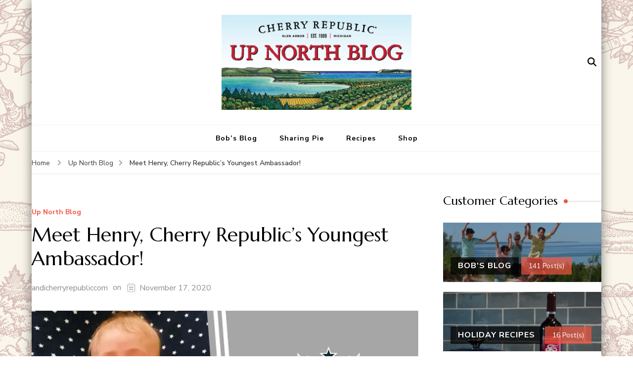

--- FILE ---
content_type: text/html; charset=UTF-8
request_url: https://blog.cherryrepublic.com/2020/11/17/meet-henry-cherry-republics-youngest-ambassador-2/
body_size: 30483
content:
    <!DOCTYPE html>
    <html lang="en-US">
    <head itemscope itemtype="http://schema.org/WebSite">
	    <meta charset="UTF-8">
    <meta name="viewport" content="width=device-width, initial-scale=1">
    <link rel="profile" href="http://gmpg.org/xfn/11">
    <meta name='robots' content='index, follow, max-image-preview:large, max-snippet:-1, max-video-preview:-1' />

	<!-- This site is optimized with the Yoast SEO plugin v26.7 - https://yoast.com/wordpress/plugins/seo/ -->
	<title>Meet Henry, Cherry Republic&#039;s Youngest Ambassador! - Up North Blog</title>
	<link rel="canonical" href="https://blog.cherryrepublic.com/2020/11/17/meet-henry-cherry-republics-youngest-ambassador-2/" />
	<meta property="og:locale" content="en_US" />
	<meta property="og:type" content="article" />
	<meta property="og:title" content="Meet Henry, Cherry Republic&#039;s Youngest Ambassador! - Up North Blog" />
	<meta property="og:description" content="Earlier this year, we received a message on Facebook from Holly inquiring about a Cherry Republic baby onesie to welcome her little one into this world.&nbsp; &#8220;We would love to welcome our little one with a taste of &#8216;home&#8217; since we live in Kansas now,&#8221; said Holly. &#8220;Growing up in Glen Arbor, we have filled &hellip;" />
	<meta property="og:url" content="https://blog.cherryrepublic.com/2020/11/17/meet-henry-cherry-republics-youngest-ambassador-2/" />
	<meta property="og:site_name" content="Up North Blog" />
	<meta property="article:published_time" content="2020-11-17T15:39:00+00:00" />
	<meta property="article:modified_time" content="2020-12-09T19:04:19+00:00" />
	<meta property="og:image" content="https://i0.wp.com/blog.cherryrepublic.com/wp-content/uploads/2020/12/henry-youngest-ambassador-cc-1.jpg?fit=800%2C500&ssl=1" />
	<meta property="og:image:width" content="800" />
	<meta property="og:image:height" content="500" />
	<meta property="og:image:type" content="image/jpeg" />
	<meta name="author" content="andicherryrepubliccom" />
	<meta name="twitter:card" content="summary_large_image" />
	<meta name="twitter:label1" content="Written by" />
	<meta name="twitter:data1" content="andicherryrepubliccom" />
	<meta name="twitter:label2" content="Est. reading time" />
	<meta name="twitter:data2" content="1 minute" />
	<script type="application/ld+json" class="yoast-schema-graph">{"@context":"https://schema.org","@graph":[{"@type":"Article","@id":"https://blog.cherryrepublic.com/2020/11/17/meet-henry-cherry-republics-youngest-ambassador-2/#article","isPartOf":{"@id":"https://blog.cherryrepublic.com/2020/11/17/meet-henry-cherry-republics-youngest-ambassador-2/"},"author":{"name":"andicherryrepubliccom","@id":"https://blog.cherryrepublic.com/#/schema/person/db6eed9fccfb03698622b7628e6412df"},"headline":"Meet Henry, Cherry Republic&#8217;s Youngest Ambassador!","datePublished":"2020-11-17T15:39:00+00:00","dateModified":"2020-12-09T19:04:19+00:00","mainEntityOfPage":{"@id":"https://blog.cherryrepublic.com/2020/11/17/meet-henry-cherry-republics-youngest-ambassador-2/"},"wordCount":250,"commentCount":0,"publisher":{"@id":"https://blog.cherryrepublic.com/#organization"},"image":{"@id":"https://blog.cherryrepublic.com/2020/11/17/meet-henry-cherry-republics-youngest-ambassador-2/#primaryimage"},"thumbnailUrl":"https://i0.wp.com/blog.cherryrepublic.com/wp-content/uploads/2020/12/henry-youngest-ambassador-cc-1.jpg?fit=800%2C500&ssl=1","keywords":["Up North Blog"],"articleSection":["Up North Blog"],"inLanguage":"en-US","potentialAction":[{"@type":"CommentAction","name":"Comment","target":["https://blog.cherryrepublic.com/2020/11/17/meet-henry-cherry-republics-youngest-ambassador-2/#respond"]}]},{"@type":"WebPage","@id":"https://blog.cherryrepublic.com/2020/11/17/meet-henry-cherry-republics-youngest-ambassador-2/","url":"https://blog.cherryrepublic.com/2020/11/17/meet-henry-cherry-republics-youngest-ambassador-2/","name":"Meet Henry, Cherry Republic's Youngest Ambassador! - Up North Blog","isPartOf":{"@id":"https://blog.cherryrepublic.com/#website"},"primaryImageOfPage":{"@id":"https://blog.cherryrepublic.com/2020/11/17/meet-henry-cherry-republics-youngest-ambassador-2/#primaryimage"},"image":{"@id":"https://blog.cherryrepublic.com/2020/11/17/meet-henry-cherry-republics-youngest-ambassador-2/#primaryimage"},"thumbnailUrl":"https://i0.wp.com/blog.cherryrepublic.com/wp-content/uploads/2020/12/henry-youngest-ambassador-cc-1.jpg?fit=800%2C500&ssl=1","datePublished":"2020-11-17T15:39:00+00:00","dateModified":"2020-12-09T19:04:19+00:00","breadcrumb":{"@id":"https://blog.cherryrepublic.com/2020/11/17/meet-henry-cherry-republics-youngest-ambassador-2/#breadcrumb"},"inLanguage":"en-US","potentialAction":[{"@type":"ReadAction","target":["https://blog.cherryrepublic.com/2020/11/17/meet-henry-cherry-republics-youngest-ambassador-2/"]}]},{"@type":"ImageObject","inLanguage":"en-US","@id":"https://blog.cherryrepublic.com/2020/11/17/meet-henry-cherry-republics-youngest-ambassador-2/#primaryimage","url":"https://i0.wp.com/blog.cherryrepublic.com/wp-content/uploads/2020/12/henry-youngest-ambassador-cc-1.jpg?fit=800%2C500&ssl=1","contentUrl":"https://i0.wp.com/blog.cherryrepublic.com/wp-content/uploads/2020/12/henry-youngest-ambassador-cc-1.jpg?fit=800%2C500&ssl=1","width":800,"height":500},{"@type":"BreadcrumbList","@id":"https://blog.cherryrepublic.com/2020/11/17/meet-henry-cherry-republics-youngest-ambassador-2/#breadcrumb","itemListElement":[{"@type":"ListItem","position":1,"name":"Home","item":"https://blog.cherryrepublic.com/"},{"@type":"ListItem","position":2,"name":"Meet Henry, Cherry Republic&#8217;s Youngest Ambassador!"}]},{"@type":"WebSite","@id":"https://blog.cherryrepublic.com/#website","url":"https://blog.cherryrepublic.com/","name":"Up North Blog","description":"","publisher":{"@id":"https://blog.cherryrepublic.com/#organization"},"potentialAction":[{"@type":"SearchAction","target":{"@type":"EntryPoint","urlTemplate":"https://blog.cherryrepublic.com/?s={search_term_string}"},"query-input":{"@type":"PropertyValueSpecification","valueRequired":true,"valueName":"search_term_string"}}],"inLanguage":"en-US"},{"@type":"Organization","@id":"https://blog.cherryrepublic.com/#organization","name":"Up North Blog","url":"https://blog.cherryrepublic.com/","logo":{"@type":"ImageObject","inLanguage":"en-US","@id":"https://blog.cherryrepublic.com/#/schema/logo/image/","url":"https://i0.wp.com/blog.cherryrepublic.com/wp-content/uploads/2021/04/Blog_Header_800x400_0121_b-1.jpg?fit=800%2C400&ssl=1","contentUrl":"https://i0.wp.com/blog.cherryrepublic.com/wp-content/uploads/2021/04/Blog_Header_800x400_0121_b-1.jpg?fit=800%2C400&ssl=1","width":800,"height":400,"caption":"Up North Blog"},"image":{"@id":"https://blog.cherryrepublic.com/#/schema/logo/image/"}},{"@type":"Person","@id":"https://blog.cherryrepublic.com/#/schema/person/db6eed9fccfb03698622b7628e6412df","name":"andicherryrepubliccom","image":{"@type":"ImageObject","inLanguage":"en-US","@id":"https://blog.cherryrepublic.com/#/schema/person/image/","url":"https://secure.gravatar.com/avatar/f5777a643057441acf20206d0c9101abd8d4e074baf5e47e9efc1c4040397e30?s=96&d=identicon&r=g","contentUrl":"https://secure.gravatar.com/avatar/f5777a643057441acf20206d0c9101abd8d4e074baf5e47e9efc1c4040397e30?s=96&d=identicon&r=g","caption":"andicherryrepubliccom"},"sameAs":["http://example949home.wordpress.com"],"url":"https://blog.cherryrepublic.com/author/andicherryrepubliccom/"}]}</script>
	<!-- / Yoast SEO plugin. -->


<link rel='dns-prefetch' href='//secure.gravatar.com' />
<link rel='dns-prefetch' href='//stats.wp.com' />
<link rel='dns-prefetch' href='//fonts-api.wp.com' />
<link rel='dns-prefetch' href='//widgets.wp.com' />
<link rel='dns-prefetch' href='//jetpack.wordpress.com' />
<link rel='dns-prefetch' href='//s0.wp.com' />
<link rel='dns-prefetch' href='//public-api.wordpress.com' />
<link rel='dns-prefetch' href='//0.gravatar.com' />
<link rel='dns-prefetch' href='//1.gravatar.com' />
<link rel='dns-prefetch' href='//2.gravatar.com' />
<link rel='preconnect' href='//i0.wp.com' />
<link rel='preconnect' href='//c0.wp.com' />
<link rel="alternate" type="application/rss+xml" title="Up North Blog &raquo; Feed" href="https://blog.cherryrepublic.com/feed/" />
<link rel="alternate" type="application/rss+xml" title="Up North Blog &raquo; Comments Feed" href="https://blog.cherryrepublic.com/comments/feed/" />
<link rel="alternate" type="application/rss+xml" title="Up North Blog &raquo; Meet Henry, Cherry Republic&#8217;s Youngest Ambassador! Comments Feed" href="https://blog.cherryrepublic.com/2020/11/17/meet-henry-cherry-republics-youngest-ambassador-2/feed/" />
<link rel="alternate" title="oEmbed (JSON)" type="application/json+oembed" href="https://blog.cherryrepublic.com/wp-json/oembed/1.0/embed?url=https%3A%2F%2Fblog.cherryrepublic.com%2F2020%2F11%2F17%2Fmeet-henry-cherry-republics-youngest-ambassador-2%2F" />
<link rel="alternate" title="oEmbed (XML)" type="text/xml+oembed" href="https://blog.cherryrepublic.com/wp-json/oembed/1.0/embed?url=https%3A%2F%2Fblog.cherryrepublic.com%2F2020%2F11%2F17%2Fmeet-henry-cherry-republics-youngest-ambassador-2%2F&#038;format=xml" />
<script>(()=>{"use strict";const e=[400,500,600,700,800,900],t=e=>`wprm-min-${e}`,n=e=>`wprm-max-${e}`,s=new Set,o="ResizeObserver"in window,r=o?new ResizeObserver((e=>{for(const t of e)c(t.target)})):null,i=.5/(window.devicePixelRatio||1);function c(s){const o=s.getBoundingClientRect().width||0;for(let r=0;r<e.length;r++){const c=e[r],a=o<=c+i;o>c+i?s.classList.add(t(c)):s.classList.remove(t(c)),a?s.classList.add(n(c)):s.classList.remove(n(c))}}function a(e){s.has(e)||(s.add(e),r&&r.observe(e),c(e))}!function(e=document){e.querySelectorAll(".wprm-recipe").forEach(a)}();if(new MutationObserver((e=>{for(const t of e)for(const e of t.addedNodes)e instanceof Element&&(e.matches?.(".wprm-recipe")&&a(e),e.querySelectorAll?.(".wprm-recipe").forEach(a))})).observe(document.documentElement,{childList:!0,subtree:!0}),!o){let e=0;addEventListener("resize",(()=>{e&&cancelAnimationFrame(e),e=requestAnimationFrame((()=>s.forEach(c)))}),{passive:!0})}})();</script><link rel='stylesheet' id='all-css-e7b55d31c715b74d59b540b4603b1b2a' href='https://blog.cherryrepublic.com/_static/??-eJylU1tuGzEMvFBkpQZS9yfIT4AcIAcItBK9ZlYSBVHC1rcv9xXESTbetn+iNMMRh2SflKVYIBadfG0xsu6TymAxgQqmg6wdsjzWxqNVgRzkuLPMN/1npqXGk+14onA5e1DLnYLfgmWkyP9ENxGDKUJfYwuOmUI5QQBRCwa9itCzh1KkiqkALeQrSDUhdwE3SslNMW02QR0B3LrQJW6R+U+JYNqIR+lMolTT9k8XIt9hWf/tDNjgxhAbW9SRclAHjdH66oDHnGMTVxveVgkbyK1uKno3oyVhSBQFOPOvzsub5CMkiA6iRQme6NE4d9bPU9ZJwpsCXD5mnGpeHJjHfyyAer+zJlNl8F+ZsM6cBha2k76t9RVKMrbTsoB19ihMDtWGbcY0rMawnsYrOczPX7xuFfDYwRX/F8qL+L908J3e5d/4uxFaGYSxvcpjk00+62TysAPp9HdO8clkcOMkDEeM7aZ6mCyKl55a4otgqeMh3P84/Lz7tT/c7vd/AN87Ccw=' type='text/css' media='all' />
<style id='wp-img-auto-sizes-contain-inline-css'>
img:is([sizes=auto i],[sizes^="auto," i]){contain-intrinsic-size:3000px 1500px}
/*# sourceURL=wp-img-auto-sizes-contain-inline-css */
</style>
<style id='wp-emoji-styles-inline-css'>

	img.wp-smiley, img.emoji {
		display: inline !important;
		border: none !important;
		box-shadow: none !important;
		height: 1em !important;
		width: 1em !important;
		margin: 0 0.07em !important;
		vertical-align: -0.1em !important;
		background: none !important;
		padding: 0 !important;
	}
/*# sourceURL=wp-emoji-styles-inline-css */
</style>
<style id='wp-block-library-inline-css'>
:root{--wp-block-synced-color:#7a00df;--wp-block-synced-color--rgb:122,0,223;--wp-bound-block-color:var(--wp-block-synced-color);--wp-editor-canvas-background:#ddd;--wp-admin-theme-color:#007cba;--wp-admin-theme-color--rgb:0,124,186;--wp-admin-theme-color-darker-10:#006ba1;--wp-admin-theme-color-darker-10--rgb:0,107,160.5;--wp-admin-theme-color-darker-20:#005a87;--wp-admin-theme-color-darker-20--rgb:0,90,135;--wp-admin-border-width-focus:2px}@media (min-resolution:192dpi){:root{--wp-admin-border-width-focus:1.5px}}.wp-element-button{cursor:pointer}:root .has-very-light-gray-background-color{background-color:#eee}:root .has-very-dark-gray-background-color{background-color:#313131}:root .has-very-light-gray-color{color:#eee}:root .has-very-dark-gray-color{color:#313131}:root .has-vivid-green-cyan-to-vivid-cyan-blue-gradient-background{background:linear-gradient(135deg,#00d084,#0693e3)}:root .has-purple-crush-gradient-background{background:linear-gradient(135deg,#34e2e4,#4721fb 50%,#ab1dfe)}:root .has-hazy-dawn-gradient-background{background:linear-gradient(135deg,#faaca8,#dad0ec)}:root .has-subdued-olive-gradient-background{background:linear-gradient(135deg,#fafae1,#67a671)}:root .has-atomic-cream-gradient-background{background:linear-gradient(135deg,#fdd79a,#004a59)}:root .has-nightshade-gradient-background{background:linear-gradient(135deg,#330968,#31cdcf)}:root .has-midnight-gradient-background{background:linear-gradient(135deg,#020381,#2874fc)}:root{--wp--preset--font-size--normal:16px;--wp--preset--font-size--huge:42px}.has-regular-font-size{font-size:1em}.has-larger-font-size{font-size:2.625em}.has-normal-font-size{font-size:var(--wp--preset--font-size--normal)}.has-huge-font-size{font-size:var(--wp--preset--font-size--huge)}:root .has-text-align-center{text-align:center}:root .has-text-align-left{text-align:left}:root .has-text-align-right{text-align:right}.has-fit-text{white-space:nowrap!important}#end-resizable-editor-section{display:none}.aligncenter{clear:both}.items-justified-left{justify-content:flex-start}.items-justified-center{justify-content:center}.items-justified-right{justify-content:flex-end}.items-justified-space-between{justify-content:space-between}.screen-reader-text{word-wrap:normal!important;border:0;clip-path:inset(50%);height:1px;margin:-1px;overflow:hidden;padding:0;position:absolute;width:1px}.screen-reader-text:focus{background-color:#ddd;clip-path:none;color:#444;display:block;font-size:1em;height:auto;left:5px;line-height:normal;padding:15px 23px 14px;text-decoration:none;top:5px;width:auto;z-index:100000}html :where(.has-border-color){border-style:solid}html :where([style*=border-top-color]){border-top-style:solid}html :where([style*=border-right-color]){border-right-style:solid}html :where([style*=border-bottom-color]){border-bottom-style:solid}html :where([style*=border-left-color]){border-left-style:solid}html :where([style*=border-width]){border-style:solid}html :where([style*=border-top-width]){border-top-style:solid}html :where([style*=border-right-width]){border-right-style:solid}html :where([style*=border-bottom-width]){border-bottom-style:solid}html :where([style*=border-left-width]){border-left-style:solid}html :where(img[class*=wp-image-]){height:auto;max-width:100%}:where(figure){margin:0 0 1em}html :where(.is-position-sticky){--wp-admin--admin-bar--position-offset:var(--wp-admin--admin-bar--height,0px)}@media screen and (max-width:600px){html :where(.is-position-sticky){--wp-admin--admin-bar--position-offset:0px}}
.has-text-align-justify{text-align:justify;}

/*# sourceURL=wp-block-library-inline-css */
</style><link rel='stylesheet' id='all-css-8f4f4ebafeb606b0abfbd2a8ce91b960' href='https://blog.cherryrepublic.com/_static/??-eJydjEkOgzAMRS9EcCmCdoN6FjLIteomUZwIcXsmsWXB8g/vTVGZ4LPzGSIXJC+AZY3aJQRdiC1IntkJaA7mp5h0GtMMmEKJx1QbkWq66fm60ZLHa5MJOyRgSfJxVWenmo36/Ifm1bdd/3x07wVIbk/q' type='text/css' media='all' />
<style id='wp-block-image-inline-css'>
.wp-block-image>a,.wp-block-image>figure>a{display:inline-block}.wp-block-image img{box-sizing:border-box;height:auto;max-width:100%;vertical-align:bottom}@media not (prefers-reduced-motion){.wp-block-image img.hide{visibility:hidden}.wp-block-image img.show{animation:show-content-image .4s}}.wp-block-image[style*=border-radius] img,.wp-block-image[style*=border-radius]>a{border-radius:inherit}.wp-block-image.has-custom-border img{box-sizing:border-box}.wp-block-image.aligncenter{text-align:center}.wp-block-image.alignfull>a,.wp-block-image.alignwide>a{width:100%}.wp-block-image.alignfull img,.wp-block-image.alignwide img{height:auto;width:100%}.wp-block-image .aligncenter,.wp-block-image .alignleft,.wp-block-image .alignright,.wp-block-image.aligncenter,.wp-block-image.alignleft,.wp-block-image.alignright{display:table}.wp-block-image .aligncenter>figcaption,.wp-block-image .alignleft>figcaption,.wp-block-image .alignright>figcaption,.wp-block-image.aligncenter>figcaption,.wp-block-image.alignleft>figcaption,.wp-block-image.alignright>figcaption{caption-side:bottom;display:table-caption}.wp-block-image .alignleft{float:left;margin:.5em 1em .5em 0}.wp-block-image .alignright{float:right;margin:.5em 0 .5em 1em}.wp-block-image .aligncenter{margin-left:auto;margin-right:auto}.wp-block-image :where(figcaption){margin-bottom:1em;margin-top:.5em}.wp-block-image.is-style-circle-mask img{border-radius:9999px}@supports ((-webkit-mask-image:none) or (mask-image:none)) or (-webkit-mask-image:none){.wp-block-image.is-style-circle-mask img{border-radius:0;-webkit-mask-image:url('data:image/svg+xml;utf8,<svg viewBox="0 0 100 100" xmlns="http://www.w3.org/2000/svg"><circle cx="50" cy="50" r="50"/></svg>');mask-image:url('data:image/svg+xml;utf8,<svg viewBox="0 0 100 100" xmlns="http://www.w3.org/2000/svg"><circle cx="50" cy="50" r="50"/></svg>');mask-mode:alpha;-webkit-mask-position:center;mask-position:center;-webkit-mask-repeat:no-repeat;mask-repeat:no-repeat;-webkit-mask-size:contain;mask-size:contain}}:root :where(.wp-block-image.is-style-rounded img,.wp-block-image .is-style-rounded img){border-radius:9999px}.wp-block-image figure{margin:0}.wp-lightbox-container{display:flex;flex-direction:column;position:relative}.wp-lightbox-container img{cursor:zoom-in}.wp-lightbox-container img:hover+button{opacity:1}.wp-lightbox-container button{align-items:center;backdrop-filter:blur(16px) saturate(180%);background-color:#5a5a5a40;border:none;border-radius:4px;cursor:zoom-in;display:flex;height:20px;justify-content:center;opacity:0;padding:0;position:absolute;right:16px;text-align:center;top:16px;width:20px;z-index:100}@media not (prefers-reduced-motion){.wp-lightbox-container button{transition:opacity .2s ease}}.wp-lightbox-container button:focus-visible{outline:3px auto #5a5a5a40;outline:3px auto -webkit-focus-ring-color;outline-offset:3px}.wp-lightbox-container button:hover{cursor:pointer;opacity:1}.wp-lightbox-container button:focus{opacity:1}.wp-lightbox-container button:focus,.wp-lightbox-container button:hover,.wp-lightbox-container button:not(:hover):not(:active):not(.has-background){background-color:#5a5a5a40;border:none}.wp-lightbox-overlay{box-sizing:border-box;cursor:zoom-out;height:100vh;left:0;overflow:hidden;position:fixed;top:0;visibility:hidden;width:100%;z-index:100000}.wp-lightbox-overlay .close-button{align-items:center;cursor:pointer;display:flex;justify-content:center;min-height:40px;min-width:40px;padding:0;position:absolute;right:calc(env(safe-area-inset-right) + 16px);top:calc(env(safe-area-inset-top) + 16px);z-index:5000000}.wp-lightbox-overlay .close-button:focus,.wp-lightbox-overlay .close-button:hover,.wp-lightbox-overlay .close-button:not(:hover):not(:active):not(.has-background){background:none;border:none}.wp-lightbox-overlay .lightbox-image-container{height:var(--wp--lightbox-container-height);left:50%;overflow:hidden;position:absolute;top:50%;transform:translate(-50%,-50%);transform-origin:top left;width:var(--wp--lightbox-container-width);z-index:9999999999}.wp-lightbox-overlay .wp-block-image{align-items:center;box-sizing:border-box;display:flex;height:100%;justify-content:center;margin:0;position:relative;transform-origin:0 0;width:100%;z-index:3000000}.wp-lightbox-overlay .wp-block-image img{height:var(--wp--lightbox-image-height);min-height:var(--wp--lightbox-image-height);min-width:var(--wp--lightbox-image-width);width:var(--wp--lightbox-image-width)}.wp-lightbox-overlay .wp-block-image figcaption{display:none}.wp-lightbox-overlay button{background:none;border:none}.wp-lightbox-overlay .scrim{background-color:#fff;height:100%;opacity:.9;position:absolute;width:100%;z-index:2000000}.wp-lightbox-overlay.active{visibility:visible}@media not (prefers-reduced-motion){.wp-lightbox-overlay.active{animation:turn-on-visibility .25s both}.wp-lightbox-overlay.active img{animation:turn-on-visibility .35s both}.wp-lightbox-overlay.show-closing-animation:not(.active){animation:turn-off-visibility .35s both}.wp-lightbox-overlay.show-closing-animation:not(.active) img{animation:turn-off-visibility .25s both}.wp-lightbox-overlay.zoom.active{animation:none;opacity:1;visibility:visible}.wp-lightbox-overlay.zoom.active .lightbox-image-container{animation:lightbox-zoom-in .4s}.wp-lightbox-overlay.zoom.active .lightbox-image-container img{animation:none}.wp-lightbox-overlay.zoom.active .scrim{animation:turn-on-visibility .4s forwards}.wp-lightbox-overlay.zoom.show-closing-animation:not(.active){animation:none}.wp-lightbox-overlay.zoom.show-closing-animation:not(.active) .lightbox-image-container{animation:lightbox-zoom-out .4s}.wp-lightbox-overlay.zoom.show-closing-animation:not(.active) .lightbox-image-container img{animation:none}.wp-lightbox-overlay.zoom.show-closing-animation:not(.active) .scrim{animation:turn-off-visibility .4s forwards}}@keyframes show-content-image{0%{visibility:hidden}99%{visibility:hidden}to{visibility:visible}}@keyframes turn-on-visibility{0%{opacity:0}to{opacity:1}}@keyframes turn-off-visibility{0%{opacity:1;visibility:visible}99%{opacity:0;visibility:visible}to{opacity:0;visibility:hidden}}@keyframes lightbox-zoom-in{0%{transform:translate(calc((-100vw + var(--wp--lightbox-scrollbar-width))/2 + var(--wp--lightbox-initial-left-position)),calc(-50vh + var(--wp--lightbox-initial-top-position))) scale(var(--wp--lightbox-scale))}to{transform:translate(-50%,-50%) scale(1)}}@keyframes lightbox-zoom-out{0%{transform:translate(-50%,-50%) scale(1);visibility:visible}99%{visibility:visible}to{transform:translate(calc((-100vw + var(--wp--lightbox-scrollbar-width))/2 + var(--wp--lightbox-initial-left-position)),calc(-50vh + var(--wp--lightbox-initial-top-position))) scale(var(--wp--lightbox-scale));visibility:hidden}}
/*# sourceURL=https://blog.cherryrepublic.com/wp-content/plugins/gutenberg/build/styles/block-library/image/style.css */
</style>
<style id='global-styles-inline-css'>
:root{--wp--preset--aspect-ratio--square: 1;--wp--preset--aspect-ratio--4-3: 4/3;--wp--preset--aspect-ratio--3-4: 3/4;--wp--preset--aspect-ratio--3-2: 3/2;--wp--preset--aspect-ratio--2-3: 2/3;--wp--preset--aspect-ratio--16-9: 16/9;--wp--preset--aspect-ratio--9-16: 9/16;--wp--preset--color--black: #000000;--wp--preset--color--cyan-bluish-gray: #abb8c3;--wp--preset--color--white: #ffffff;--wp--preset--color--pale-pink: #f78da7;--wp--preset--color--vivid-red: #cf2e2e;--wp--preset--color--luminous-vivid-orange: #ff6900;--wp--preset--color--luminous-vivid-amber: #fcb900;--wp--preset--color--light-green-cyan: #7bdcb5;--wp--preset--color--vivid-green-cyan: #00d084;--wp--preset--color--pale-cyan-blue: #8ed1fc;--wp--preset--color--vivid-cyan-blue: #0693e3;--wp--preset--color--vivid-purple: #9b51e0;--wp--preset--gradient--vivid-cyan-blue-to-vivid-purple: linear-gradient(135deg,rgb(6,147,227) 0%,rgb(155,81,224) 100%);--wp--preset--gradient--light-green-cyan-to-vivid-green-cyan: linear-gradient(135deg,rgb(122,220,180) 0%,rgb(0,208,130) 100%);--wp--preset--gradient--luminous-vivid-amber-to-luminous-vivid-orange: linear-gradient(135deg,rgb(252,185,0) 0%,rgb(255,105,0) 100%);--wp--preset--gradient--luminous-vivid-orange-to-vivid-red: linear-gradient(135deg,rgb(255,105,0) 0%,rgb(207,46,46) 100%);--wp--preset--gradient--very-light-gray-to-cyan-bluish-gray: linear-gradient(135deg,rgb(238,238,238) 0%,rgb(169,184,195) 100%);--wp--preset--gradient--cool-to-warm-spectrum: linear-gradient(135deg,rgb(74,234,220) 0%,rgb(151,120,209) 20%,rgb(207,42,186) 40%,rgb(238,44,130) 60%,rgb(251,105,98) 80%,rgb(254,248,76) 100%);--wp--preset--gradient--blush-light-purple: linear-gradient(135deg,rgb(255,206,236) 0%,rgb(152,150,240) 100%);--wp--preset--gradient--blush-bordeaux: linear-gradient(135deg,rgb(254,205,165) 0%,rgb(254,45,45) 50%,rgb(107,0,62) 100%);--wp--preset--gradient--luminous-dusk: linear-gradient(135deg,rgb(255,203,112) 0%,rgb(199,81,192) 50%,rgb(65,88,208) 100%);--wp--preset--gradient--pale-ocean: linear-gradient(135deg,rgb(255,245,203) 0%,rgb(182,227,212) 50%,rgb(51,167,181) 100%);--wp--preset--gradient--electric-grass: linear-gradient(135deg,rgb(202,248,128) 0%,rgb(113,206,126) 100%);--wp--preset--gradient--midnight: linear-gradient(135deg,rgb(2,3,129) 0%,rgb(40,116,252) 100%);--wp--preset--font-size--small: 13px;--wp--preset--font-size--medium: 20px;--wp--preset--font-size--large: 36px;--wp--preset--font-size--x-large: 42px;--wp--preset--font-family--albert-sans: 'Albert Sans', sans-serif;--wp--preset--font-family--alegreya: Alegreya, serif;--wp--preset--font-family--arvo: Arvo, serif;--wp--preset--font-family--bodoni-moda: 'Bodoni Moda', serif;--wp--preset--font-family--bricolage-grotesque: 'Bricolage Grotesque', sans-serif;--wp--preset--font-family--cabin: Cabin, sans-serif;--wp--preset--font-family--chivo: Chivo, sans-serif;--wp--preset--font-family--commissioner: Commissioner, sans-serif;--wp--preset--font-family--cormorant: Cormorant, serif;--wp--preset--font-family--courier-prime: 'Courier Prime', monospace;--wp--preset--font-family--crimson-pro: 'Crimson Pro', serif;--wp--preset--font-family--dm-mono: 'DM Mono', monospace;--wp--preset--font-family--dm-sans: 'DM Sans', sans-serif;--wp--preset--font-family--dm-serif-display: 'DM Serif Display', serif;--wp--preset--font-family--domine: Domine, serif;--wp--preset--font-family--eb-garamond: 'EB Garamond', serif;--wp--preset--font-family--epilogue: Epilogue, sans-serif;--wp--preset--font-family--fahkwang: Fahkwang, sans-serif;--wp--preset--font-family--figtree: Figtree, sans-serif;--wp--preset--font-family--fira-sans: 'Fira Sans', sans-serif;--wp--preset--font-family--fjalla-one: 'Fjalla One', sans-serif;--wp--preset--font-family--fraunces: Fraunces, serif;--wp--preset--font-family--gabarito: Gabarito, system-ui;--wp--preset--font-family--ibm-plex-mono: 'IBM Plex Mono', monospace;--wp--preset--font-family--ibm-plex-sans: 'IBM Plex Sans', sans-serif;--wp--preset--font-family--ibarra-real-nova: 'Ibarra Real Nova', serif;--wp--preset--font-family--instrument-serif: 'Instrument Serif', serif;--wp--preset--font-family--inter: Inter, sans-serif;--wp--preset--font-family--josefin-sans: 'Josefin Sans', sans-serif;--wp--preset--font-family--jost: Jost, sans-serif;--wp--preset--font-family--libre-baskerville: 'Libre Baskerville', serif;--wp--preset--font-family--libre-franklin: 'Libre Franklin', sans-serif;--wp--preset--font-family--literata: Literata, serif;--wp--preset--font-family--lora: Lora, serif;--wp--preset--font-family--merriweather: Merriweather, serif;--wp--preset--font-family--montserrat: Montserrat, sans-serif;--wp--preset--font-family--newsreader: Newsreader, serif;--wp--preset--font-family--noto-sans-mono: 'Noto Sans Mono', sans-serif;--wp--preset--font-family--nunito: Nunito, sans-serif;--wp--preset--font-family--open-sans: 'Open Sans', sans-serif;--wp--preset--font-family--overpass: Overpass, sans-serif;--wp--preset--font-family--pt-serif: 'PT Serif', serif;--wp--preset--font-family--petrona: Petrona, serif;--wp--preset--font-family--piazzolla: Piazzolla, serif;--wp--preset--font-family--playfair-display: 'Playfair Display', serif;--wp--preset--font-family--plus-jakarta-sans: 'Plus Jakarta Sans', sans-serif;--wp--preset--font-family--poppins: Poppins, sans-serif;--wp--preset--font-family--raleway: Raleway, sans-serif;--wp--preset--font-family--roboto: Roboto, sans-serif;--wp--preset--font-family--roboto-slab: 'Roboto Slab', serif;--wp--preset--font-family--rubik: Rubik, sans-serif;--wp--preset--font-family--rufina: Rufina, serif;--wp--preset--font-family--sora: Sora, sans-serif;--wp--preset--font-family--source-sans-3: 'Source Sans 3', sans-serif;--wp--preset--font-family--source-serif-4: 'Source Serif 4', serif;--wp--preset--font-family--space-mono: 'Space Mono', monospace;--wp--preset--font-family--syne: Syne, sans-serif;--wp--preset--font-family--texturina: Texturina, serif;--wp--preset--font-family--urbanist: Urbanist, sans-serif;--wp--preset--font-family--work-sans: 'Work Sans', sans-serif;--wp--preset--spacing--20: 0.44rem;--wp--preset--spacing--30: 0.67rem;--wp--preset--spacing--40: 1rem;--wp--preset--spacing--50: 1.5rem;--wp--preset--spacing--60: 2.25rem;--wp--preset--spacing--70: 3.38rem;--wp--preset--spacing--80: 5.06rem;--wp--preset--shadow--natural: 6px 6px 9px rgba(0, 0, 0, 0.2);--wp--preset--shadow--deep: 12px 12px 50px rgba(0, 0, 0, 0.4);--wp--preset--shadow--sharp: 6px 6px 0px rgba(0, 0, 0, 0.2);--wp--preset--shadow--outlined: 6px 6px 0px -3px rgb(255, 255, 255), 6px 6px rgb(0, 0, 0);--wp--preset--shadow--crisp: 6px 6px 0px rgb(0, 0, 0);}:where(.is-layout-flex){gap: 0.5em;}:where(.is-layout-grid){gap: 0.5em;}body .is-layout-flex{display: flex;}.is-layout-flex{flex-wrap: wrap;align-items: center;}.is-layout-flex > :is(*, div){margin: 0;}body .is-layout-grid{display: grid;}.is-layout-grid > :is(*, div){margin: 0;}:where(.wp-block-columns.is-layout-flex){gap: 2em;}:where(.wp-block-columns.is-layout-grid){gap: 2em;}:where(.wp-block-post-template.is-layout-flex){gap: 1.25em;}:where(.wp-block-post-template.is-layout-grid){gap: 1.25em;}.has-black-color{color: var(--wp--preset--color--black) !important;}.has-cyan-bluish-gray-color{color: var(--wp--preset--color--cyan-bluish-gray) !important;}.has-white-color{color: var(--wp--preset--color--white) !important;}.has-pale-pink-color{color: var(--wp--preset--color--pale-pink) !important;}.has-vivid-red-color{color: var(--wp--preset--color--vivid-red) !important;}.has-luminous-vivid-orange-color{color: var(--wp--preset--color--luminous-vivid-orange) !important;}.has-luminous-vivid-amber-color{color: var(--wp--preset--color--luminous-vivid-amber) !important;}.has-light-green-cyan-color{color: var(--wp--preset--color--light-green-cyan) !important;}.has-vivid-green-cyan-color{color: var(--wp--preset--color--vivid-green-cyan) !important;}.has-pale-cyan-blue-color{color: var(--wp--preset--color--pale-cyan-blue) !important;}.has-vivid-cyan-blue-color{color: var(--wp--preset--color--vivid-cyan-blue) !important;}.has-vivid-purple-color{color: var(--wp--preset--color--vivid-purple) !important;}.has-black-background-color{background-color: var(--wp--preset--color--black) !important;}.has-cyan-bluish-gray-background-color{background-color: var(--wp--preset--color--cyan-bluish-gray) !important;}.has-white-background-color{background-color: var(--wp--preset--color--white) !important;}.has-pale-pink-background-color{background-color: var(--wp--preset--color--pale-pink) !important;}.has-vivid-red-background-color{background-color: var(--wp--preset--color--vivid-red) !important;}.has-luminous-vivid-orange-background-color{background-color: var(--wp--preset--color--luminous-vivid-orange) !important;}.has-luminous-vivid-amber-background-color{background-color: var(--wp--preset--color--luminous-vivid-amber) !important;}.has-light-green-cyan-background-color{background-color: var(--wp--preset--color--light-green-cyan) !important;}.has-vivid-green-cyan-background-color{background-color: var(--wp--preset--color--vivid-green-cyan) !important;}.has-pale-cyan-blue-background-color{background-color: var(--wp--preset--color--pale-cyan-blue) !important;}.has-vivid-cyan-blue-background-color{background-color: var(--wp--preset--color--vivid-cyan-blue) !important;}.has-vivid-purple-background-color{background-color: var(--wp--preset--color--vivid-purple) !important;}.has-black-border-color{border-color: var(--wp--preset--color--black) !important;}.has-cyan-bluish-gray-border-color{border-color: var(--wp--preset--color--cyan-bluish-gray) !important;}.has-white-border-color{border-color: var(--wp--preset--color--white) !important;}.has-pale-pink-border-color{border-color: var(--wp--preset--color--pale-pink) !important;}.has-vivid-red-border-color{border-color: var(--wp--preset--color--vivid-red) !important;}.has-luminous-vivid-orange-border-color{border-color: var(--wp--preset--color--luminous-vivid-orange) !important;}.has-luminous-vivid-amber-border-color{border-color: var(--wp--preset--color--luminous-vivid-amber) !important;}.has-light-green-cyan-border-color{border-color: var(--wp--preset--color--light-green-cyan) !important;}.has-vivid-green-cyan-border-color{border-color: var(--wp--preset--color--vivid-green-cyan) !important;}.has-pale-cyan-blue-border-color{border-color: var(--wp--preset--color--pale-cyan-blue) !important;}.has-vivid-cyan-blue-border-color{border-color: var(--wp--preset--color--vivid-cyan-blue) !important;}.has-vivid-purple-border-color{border-color: var(--wp--preset--color--vivid-purple) !important;}.has-vivid-cyan-blue-to-vivid-purple-gradient-background{background: var(--wp--preset--gradient--vivid-cyan-blue-to-vivid-purple) !important;}.has-light-green-cyan-to-vivid-green-cyan-gradient-background{background: var(--wp--preset--gradient--light-green-cyan-to-vivid-green-cyan) !important;}.has-luminous-vivid-amber-to-luminous-vivid-orange-gradient-background{background: var(--wp--preset--gradient--luminous-vivid-amber-to-luminous-vivid-orange) !important;}.has-luminous-vivid-orange-to-vivid-red-gradient-background{background: var(--wp--preset--gradient--luminous-vivid-orange-to-vivid-red) !important;}.has-very-light-gray-to-cyan-bluish-gray-gradient-background{background: var(--wp--preset--gradient--very-light-gray-to-cyan-bluish-gray) !important;}.has-cool-to-warm-spectrum-gradient-background{background: var(--wp--preset--gradient--cool-to-warm-spectrum) !important;}.has-blush-light-purple-gradient-background{background: var(--wp--preset--gradient--blush-light-purple) !important;}.has-blush-bordeaux-gradient-background{background: var(--wp--preset--gradient--blush-bordeaux) !important;}.has-luminous-dusk-gradient-background{background: var(--wp--preset--gradient--luminous-dusk) !important;}.has-pale-ocean-gradient-background{background: var(--wp--preset--gradient--pale-ocean) !important;}.has-electric-grass-gradient-background{background: var(--wp--preset--gradient--electric-grass) !important;}.has-midnight-gradient-background{background: var(--wp--preset--gradient--midnight) !important;}.has-small-font-size{font-size: var(--wp--preset--font-size--small) !important;}.has-medium-font-size{font-size: var(--wp--preset--font-size--medium) !important;}.has-large-font-size{font-size: var(--wp--preset--font-size--large) !important;}.has-x-large-font-size{font-size: var(--wp--preset--font-size--x-large) !important;}.has-albert-sans-font-family{font-family: var(--wp--preset--font-family--albert-sans) !important;}.has-alegreya-font-family{font-family: var(--wp--preset--font-family--alegreya) !important;}.has-arvo-font-family{font-family: var(--wp--preset--font-family--arvo) !important;}.has-bodoni-moda-font-family{font-family: var(--wp--preset--font-family--bodoni-moda) !important;}.has-bricolage-grotesque-font-family{font-family: var(--wp--preset--font-family--bricolage-grotesque) !important;}.has-cabin-font-family{font-family: var(--wp--preset--font-family--cabin) !important;}.has-chivo-font-family{font-family: var(--wp--preset--font-family--chivo) !important;}.has-commissioner-font-family{font-family: var(--wp--preset--font-family--commissioner) !important;}.has-cormorant-font-family{font-family: var(--wp--preset--font-family--cormorant) !important;}.has-courier-prime-font-family{font-family: var(--wp--preset--font-family--courier-prime) !important;}.has-crimson-pro-font-family{font-family: var(--wp--preset--font-family--crimson-pro) !important;}.has-dm-mono-font-family{font-family: var(--wp--preset--font-family--dm-mono) !important;}.has-dm-sans-font-family{font-family: var(--wp--preset--font-family--dm-sans) !important;}.has-dm-serif-display-font-family{font-family: var(--wp--preset--font-family--dm-serif-display) !important;}.has-domine-font-family{font-family: var(--wp--preset--font-family--domine) !important;}.has-eb-garamond-font-family{font-family: var(--wp--preset--font-family--eb-garamond) !important;}.has-epilogue-font-family{font-family: var(--wp--preset--font-family--epilogue) !important;}.has-fahkwang-font-family{font-family: var(--wp--preset--font-family--fahkwang) !important;}.has-figtree-font-family{font-family: var(--wp--preset--font-family--figtree) !important;}.has-fira-sans-font-family{font-family: var(--wp--preset--font-family--fira-sans) !important;}.has-fjalla-one-font-family{font-family: var(--wp--preset--font-family--fjalla-one) !important;}.has-fraunces-font-family{font-family: var(--wp--preset--font-family--fraunces) !important;}.has-gabarito-font-family{font-family: var(--wp--preset--font-family--gabarito) !important;}.has-ibm-plex-mono-font-family{font-family: var(--wp--preset--font-family--ibm-plex-mono) !important;}.has-ibm-plex-sans-font-family{font-family: var(--wp--preset--font-family--ibm-plex-sans) !important;}.has-ibarra-real-nova-font-family{font-family: var(--wp--preset--font-family--ibarra-real-nova) !important;}.has-instrument-serif-font-family{font-family: var(--wp--preset--font-family--instrument-serif) !important;}.has-inter-font-family{font-family: var(--wp--preset--font-family--inter) !important;}.has-josefin-sans-font-family{font-family: var(--wp--preset--font-family--josefin-sans) !important;}.has-jost-font-family{font-family: var(--wp--preset--font-family--jost) !important;}.has-libre-baskerville-font-family{font-family: var(--wp--preset--font-family--libre-baskerville) !important;}.has-libre-franklin-font-family{font-family: var(--wp--preset--font-family--libre-franklin) !important;}.has-literata-font-family{font-family: var(--wp--preset--font-family--literata) !important;}.has-lora-font-family{font-family: var(--wp--preset--font-family--lora) !important;}.has-merriweather-font-family{font-family: var(--wp--preset--font-family--merriweather) !important;}.has-montserrat-font-family{font-family: var(--wp--preset--font-family--montserrat) !important;}.has-newsreader-font-family{font-family: var(--wp--preset--font-family--newsreader) !important;}.has-noto-sans-mono-font-family{font-family: var(--wp--preset--font-family--noto-sans-mono) !important;}.has-nunito-font-family{font-family: var(--wp--preset--font-family--nunito) !important;}.has-open-sans-font-family{font-family: var(--wp--preset--font-family--open-sans) !important;}.has-overpass-font-family{font-family: var(--wp--preset--font-family--overpass) !important;}.has-pt-serif-font-family{font-family: var(--wp--preset--font-family--pt-serif) !important;}.has-petrona-font-family{font-family: var(--wp--preset--font-family--petrona) !important;}.has-piazzolla-font-family{font-family: var(--wp--preset--font-family--piazzolla) !important;}.has-playfair-display-font-family{font-family: var(--wp--preset--font-family--playfair-display) !important;}.has-plus-jakarta-sans-font-family{font-family: var(--wp--preset--font-family--plus-jakarta-sans) !important;}.has-poppins-font-family{font-family: var(--wp--preset--font-family--poppins) !important;}.has-raleway-font-family{font-family: var(--wp--preset--font-family--raleway) !important;}.has-roboto-font-family{font-family: var(--wp--preset--font-family--roboto) !important;}.has-roboto-slab-font-family{font-family: var(--wp--preset--font-family--roboto-slab) !important;}.has-rubik-font-family{font-family: var(--wp--preset--font-family--rubik) !important;}.has-rufina-font-family{font-family: var(--wp--preset--font-family--rufina) !important;}.has-sora-font-family{font-family: var(--wp--preset--font-family--sora) !important;}.has-source-sans-3-font-family{font-family: var(--wp--preset--font-family--source-sans-3) !important;}.has-source-serif-4-font-family{font-family: var(--wp--preset--font-family--source-serif-4) !important;}.has-space-mono-font-family{font-family: var(--wp--preset--font-family--space-mono) !important;}.has-syne-font-family{font-family: var(--wp--preset--font-family--syne) !important;}.has-texturina-font-family{font-family: var(--wp--preset--font-family--texturina) !important;}.has-urbanist-font-family{font-family: var(--wp--preset--font-family--urbanist) !important;}.has-work-sans-font-family{font-family: var(--wp--preset--font-family--work-sans) !important;}
/*# sourceURL=global-styles-inline-css */
</style>

<style id='classic-theme-styles-inline-css'>
/*! This file is auto-generated */
.wp-block-button__link{color:#fff;background-color:#32373c;border-radius:9999px;box-shadow:none;text-decoration:none;padding:calc(.667em + 2px) calc(1.333em + 2px);font-size:1.125em}.wp-block-file__button{background:#32373c;color:#fff;text-decoration:none}
/*# sourceURL=/wp-includes/css/classic-themes.min.css */
</style>
<link rel='stylesheet' id='dashicons-css' href='https://blog.cherryrepublic.com/wp-includes/css/dashicons.min.css?ver=6.9' media='all' />
<link rel='stylesheet' id='blossom-recipe-google-fonts-css' href='https://fonts-api.wp.com/css?family=Nunito+Sans%3A300%2C300i%2C400%2C400i%2C600%2C600i%2C700%2C700i%2C800%2C800i%7CMarcellus%3A&#038;subset=latin%2Clatin-ext' media='all' />
<style id='jetpack-global-styles-frontend-style-inline-css'>
:root { --font-headings: unset; --font-base: unset; --font-headings-default: -apple-system,BlinkMacSystemFont,"Segoe UI",Roboto,Oxygen-Sans,Ubuntu,Cantarell,"Helvetica Neue",sans-serif; --font-base-default: -apple-system,BlinkMacSystemFont,"Segoe UI",Roboto,Oxygen-Sans,Ubuntu,Cantarell,"Helvetica Neue",sans-serif;}
/*# sourceURL=jetpack-global-styles-frontend-style-inline-css */
</style>
<script type="text/javascript" id="jetpack-mu-wpcom-settings-js-before">
/* <![CDATA[ */
var JETPACK_MU_WPCOM_SETTINGS = {"assetsUrl":"https://blog.cherryrepublic.com/wp-content/mu-plugins/wpcomsh/jetpack_vendor/automattic/jetpack-mu-wpcom/src/build/"};
//# sourceURL=jetpack-mu-wpcom-settings-js-before
/* ]]> */
</script>
<script type="text/javascript" id="jquery-core-js-extra">
/* <![CDATA[ */
var bten_ajax_data = {"ajaxurl":"https://blog.cherryrepublic.com/wp-admin/admin-ajax.php"};
//# sourceURL=jquery-core-js-extra
/* ]]> */
</script>
<script type="text/javascript" src="https://blog.cherryrepublic.com/wp-includes/js/jquery/jquery.min.js?ver=3.7.1" id="jquery-core-js"></script>
<script type='text/javascript'  src='https://blog.cherryrepublic.com/wp-includes/js/jquery/jquery-migrate.min.js?m=1686289764'></script>
<link rel="https://api.w.org/" href="https://blog.cherryrepublic.com/wp-json/" /><link rel="alternate" title="JSON" type="application/json" href="https://blog.cherryrepublic.com/wp-json/wp/v2/posts/1227" /><link rel="EditURI" type="application/rsd+xml" title="RSD" href="https://blog.cherryrepublic.com/xmlrpc.php?rsd" />

<link rel='shortlink' href='https://wp.me/pbL2R0-jN' />
		<!-- Custom Logo: hide header text -->
		<style id="custom-logo-css" type="text/css">
			.site-title, .site-description {
				position: absolute;
				clip-path: inset(50%);
			}
		</style>
		          <style>
          .has-post-thumbnail img.wp-post-image, 
          .attachment-twentyseventeen-featured-image.wp-post-image { display: none !important; }          
          </style>		<script type="text/javascript">
				(function(c,l,a,r,i,t,y){
					c[a]=c[a]||function(){(c[a].q=c[a].q||[]).push(arguments)};t=l.createElement(r);t.async=1;
					t.src="https://www.clarity.ms/tag/"+i+"?ref=wordpress";y=l.getElementsByTagName(r)[0];y.parentNode.insertBefore(t,y);
				})(window, document, "clarity", "script", "fr4x0njde4");
		</script>
		<style type="text/css"> .tippy-box[data-theme~="wprm"] { background-color: #333333; color: #FFFFFF; } .tippy-box[data-theme~="wprm"][data-placement^="top"] > .tippy-arrow::before { border-top-color: #333333; } .tippy-box[data-theme~="wprm"][data-placement^="bottom"] > .tippy-arrow::before { border-bottom-color: #333333; } .tippy-box[data-theme~="wprm"][data-placement^="left"] > .tippy-arrow::before { border-left-color: #333333; } .tippy-box[data-theme~="wprm"][data-placement^="right"] > .tippy-arrow::before { border-right-color: #333333; } .tippy-box[data-theme~="wprm"] a { color: #FFFFFF; } .wprm-comment-rating svg { width: 18px !important; height: 18px !important; } img.wprm-comment-rating { width: 90px !important; height: 18px !important; } body { --comment-rating-star-color: #343434; } body { --wprm-popup-font-size: 16px; } body { --wprm-popup-background: #ffffff; } body { --wprm-popup-title: #000000; } body { --wprm-popup-content: #444444; } body { --wprm-popup-button-background: #444444; } body { --wprm-popup-button-text: #ffffff; } body { --wprm-popup-accent: #747B2D; }</style><style type="text/css">.wprm-glossary-term {color: #5A822B;text-decoration: underline;cursor: help;}</style><style type="text/css">.wprm-recipe-template-snippet-basic {
    font-family: inherit; /* wprm_font_family type=font */
    font-size: 1em; /* wprm_font_size type=font_size */
    text-align: center; /* wprm_text_align type=align */
    margin-top: 0px; /* wprm_margin_top type=size */
    margin-bottom: 15px; /* wprm_margin_bottom type=size */
}.wprm-recipe-template-snippet-basic-buttons {
    font-family: inherit; /* wprm_font_family type=font */
    font-size: 0.9em; /* wprm_font_size type=font_size */
    text-align: center; /* wprm_text_align type=align */
    margin-top: 0px; /* wprm_margin_top type=size */
    margin-bottom: 10px; /* wprm_margin_bottom type=size */
}
.wprm-recipe-template-snippet-basic-buttons a  {
    margin: 5px; /* wprm_margin_button type=size */
    margin: 5px; /* wprm_margin_button type=size */
}

.wprm-recipe-template-snippet-basic-buttons a:first-child {
    margin-left: 0;
}
.wprm-recipe-template-snippet-basic-buttons a:last-child {
    margin-right: 0;
}.wprm-recipe-template-chic {
    margin: 20px auto;
    background-color: #fafafa; /* wprm_background type=color */
    font-family: -apple-system, BlinkMacSystemFont, "Segoe UI", Roboto, Oxygen-Sans, Ubuntu, Cantarell, "Helvetica Neue", sans-serif; /* wprm_main_font_family type=font */
    font-size: 0.9em; /* wprm_main_font_size type=font_size */
    line-height: 1.5em; /* wprm_main_line_height type=font_size */
    color: #333333; /* wprm_main_text type=color */
    max-width: 650px; /* wprm_max_width type=size */
}
.wprm-recipe-template-chic a {
    color: #3498db; /* wprm_link type=color */
}
.wprm-recipe-template-chic p, .wprm-recipe-template-chic li {
    font-family: -apple-system, BlinkMacSystemFont, "Segoe UI", Roboto, Oxygen-Sans, Ubuntu, Cantarell, "Helvetica Neue", sans-serif; /* wprm_main_font_family type=font */
    font-size: 1em !important;
    line-height: 1.5em !important; /* wprm_main_line_height type=font_size */
}
.wprm-recipe-template-chic li {
    margin: 0 0 0 32px !important;
    padding: 0 !important;
}
.rtl .wprm-recipe-template-chic li {
    margin: 0 32px 0 0 !important;
}
.wprm-recipe-template-chic ol, .wprm-recipe-template-chic ul {
    margin: 0 !important;
    padding: 0 !important;
}
.wprm-recipe-template-chic br {
    display: none;
}
.wprm-recipe-template-chic .wprm-recipe-name,
.wprm-recipe-template-chic .wprm-recipe-header {
    font-family: -apple-system, BlinkMacSystemFont, "Segoe UI", Roboto, Oxygen-Sans, Ubuntu, Cantarell, "Helvetica Neue", sans-serif; /* wprm_header_font_family type=font */
    color: #000000; /* wprm_header_text type=color */
    line-height: 1.3em; /* wprm_header_line_height type=font_size */
}
.wprm-recipe-template-chic .wprm-recipe-header * {
    font-family: -apple-system, BlinkMacSystemFont, "Segoe UI", Roboto, Oxygen-Sans, Ubuntu, Cantarell, "Helvetica Neue", sans-serif; /* wprm_main_font_family type=font */
}
.wprm-recipe-template-chic h1,
.wprm-recipe-template-chic h2,
.wprm-recipe-template-chic h3,
.wprm-recipe-template-chic h4,
.wprm-recipe-template-chic h5,
.wprm-recipe-template-chic h6 {
    font-family: -apple-system, BlinkMacSystemFont, "Segoe UI", Roboto, Oxygen-Sans, Ubuntu, Cantarell, "Helvetica Neue", sans-serif; /* wprm_header_font_family type=font */
    color: #212121; /* wprm_header_text type=color */
    line-height: 1.3em; /* wprm_header_line_height type=font_size */
    margin: 0 !important;
    padding: 0 !important;
}
.wprm-recipe-template-chic .wprm-recipe-header {
    margin-top: 1.2em !important;
}
.wprm-recipe-template-chic h1 {
    font-size: 2em; /* wprm_h1_size type=font_size */
}
.wprm-recipe-template-chic h2 {
    font-size: 1.8em; /* wprm_h2_size type=font_size */
}
.wprm-recipe-template-chic h3 {
    font-size: 1.2em; /* wprm_h3_size type=font_size */
}
.wprm-recipe-template-chic h4 {
    font-size: 1em; /* wprm_h4_size type=font_size */
}
.wprm-recipe-template-chic h5 {
    font-size: 1em; /* wprm_h5_size type=font_size */
}
.wprm-recipe-template-chic h6 {
    font-size: 1em; /* wprm_h6_size type=font_size */
}.wprm-recipe-template-chic {
    font-size: 1em; /* wprm_main_font_size type=font_size */
	border-style: solid; /* wprm_border_style type=border */
	border-width: 1px; /* wprm_border_width type=size */
	border-color: #E0E0E0; /* wprm_border type=color */
    padding: 10px;
    background-color: #ffffff; /* wprm_background type=color */
    max-width: 950px; /* wprm_max_width type=size */
}
.wprm-recipe-template-chic a {
    color: #5A822B; /* wprm_link type=color */
}
.wprm-recipe-template-chic .wprm-recipe-name {
    line-height: 1.3em;
    font-weight: bold;
}
.wprm-recipe-template-chic .wprm-template-chic-buttons {
	clear: both;
    font-size: 0.9em;
    text-align: center;
}
.wprm-recipe-template-chic .wprm-template-chic-buttons .wprm-recipe-icon {
    margin-right: 5px;
}
.wprm-recipe-template-chic .wprm-recipe-header {
	margin-bottom: 0.5em !important;
}
.wprm-recipe-template-chic .wprm-nutrition-label-container {
	font-size: 0.9em;
}
.wprm-recipe-template-chic .wprm-call-to-action {
	border-radius: 3px;
}.wprm-recipe-template-compact-howto {
    margin: 20px auto;
    background-color: #fafafa; /* wprm_background type=color */
    font-family: -apple-system, BlinkMacSystemFont, "Segoe UI", Roboto, Oxygen-Sans, Ubuntu, Cantarell, "Helvetica Neue", sans-serif; /* wprm_main_font_family type=font */
    font-size: 0.9em; /* wprm_main_font_size type=font_size */
    line-height: 1.5em; /* wprm_main_line_height type=font_size */
    color: #333333; /* wprm_main_text type=color */
    max-width: 650px; /* wprm_max_width type=size */
}
.wprm-recipe-template-compact-howto a {
    color: #3498db; /* wprm_link type=color */
}
.wprm-recipe-template-compact-howto p, .wprm-recipe-template-compact-howto li {
    font-family: -apple-system, BlinkMacSystemFont, "Segoe UI", Roboto, Oxygen-Sans, Ubuntu, Cantarell, "Helvetica Neue", sans-serif; /* wprm_main_font_family type=font */
    font-size: 1em !important;
    line-height: 1.5em !important; /* wprm_main_line_height type=font_size */
}
.wprm-recipe-template-compact-howto li {
    margin: 0 0 0 32px !important;
    padding: 0 !important;
}
.rtl .wprm-recipe-template-compact-howto li {
    margin: 0 32px 0 0 !important;
}
.wprm-recipe-template-compact-howto ol, .wprm-recipe-template-compact-howto ul {
    margin: 0 !important;
    padding: 0 !important;
}
.wprm-recipe-template-compact-howto br {
    display: none;
}
.wprm-recipe-template-compact-howto .wprm-recipe-name,
.wprm-recipe-template-compact-howto .wprm-recipe-header {
    font-family: -apple-system, BlinkMacSystemFont, "Segoe UI", Roboto, Oxygen-Sans, Ubuntu, Cantarell, "Helvetica Neue", sans-serif; /* wprm_header_font_family type=font */
    color: #000000; /* wprm_header_text type=color */
    line-height: 1.3em; /* wprm_header_line_height type=font_size */
}
.wprm-recipe-template-compact-howto .wprm-recipe-header * {
    font-family: -apple-system, BlinkMacSystemFont, "Segoe UI", Roboto, Oxygen-Sans, Ubuntu, Cantarell, "Helvetica Neue", sans-serif; /* wprm_main_font_family type=font */
}
.wprm-recipe-template-compact-howto h1,
.wprm-recipe-template-compact-howto h2,
.wprm-recipe-template-compact-howto h3,
.wprm-recipe-template-compact-howto h4,
.wprm-recipe-template-compact-howto h5,
.wprm-recipe-template-compact-howto h6 {
    font-family: -apple-system, BlinkMacSystemFont, "Segoe UI", Roboto, Oxygen-Sans, Ubuntu, Cantarell, "Helvetica Neue", sans-serif; /* wprm_header_font_family type=font */
    color: #212121; /* wprm_header_text type=color */
    line-height: 1.3em; /* wprm_header_line_height type=font_size */
    margin: 0 !important;
    padding: 0 !important;
}
.wprm-recipe-template-compact-howto .wprm-recipe-header {
    margin-top: 1.2em !important;
}
.wprm-recipe-template-compact-howto h1 {
    font-size: 2em; /* wprm_h1_size type=font_size */
}
.wprm-recipe-template-compact-howto h2 {
    font-size: 1.8em; /* wprm_h2_size type=font_size */
}
.wprm-recipe-template-compact-howto h3 {
    font-size: 1.2em; /* wprm_h3_size type=font_size */
}
.wprm-recipe-template-compact-howto h4 {
    font-size: 1em; /* wprm_h4_size type=font_size */
}
.wprm-recipe-template-compact-howto h5 {
    font-size: 1em; /* wprm_h5_size type=font_size */
}
.wprm-recipe-template-compact-howto h6 {
    font-size: 1em; /* wprm_h6_size type=font_size */
}.wprm-recipe-template-compact-howto {
	border-style: solid; /* wprm_border_style type=border */
	border-width: 1px; /* wprm_border_width type=size */
	border-color: #777777; /* wprm_border type=color */
	border-radius: 0px; /* wprm_border_radius type=size */
	padding: 10px;
}.wprm-recipe-template-meadow {
    margin: 20px auto;
    background-color: #ffffff; /* wprm_background type=color */
    font-family: "Inter", sans-serif; /* wprm_main_font_family type=font */
    font-size: 16px; /* wprm_main_font_size type=font_size */
    line-height: 1.5em; /* wprm_main_line_height type=font_size */
    color: #000000; /* wprm_main_text type=color */
    max-width: 1600px; /* wprm_max_width type=size */

    --meadow-accent-color: #747B2D; /* wprm_accent_color type=color */
    --meadow-main-background-color: #F3F4EC; /* wprm_main_background_color type=color */

    border: 0;
    border-top: 1px solid var(--meadow-accent-color);

    --meadow-list-border-color: #DEB538; /* wprm_list_border_color type=color */
}
.wprm-recipe-template-meadow a {
    color: #000000; /* wprm_link type=color */
}
.wprm-recipe-template-meadow p, .wprm-recipe-template-meadow li {
    font-family: "Inter", sans-serif; /* wprm_main_font_family type=font */
    font-size: 1em;
    line-height: 1.5em; /* wprm_main_line_height type=font_size */
}
.wprm-recipe-template-meadow li {
    margin: 0 0 0 32px;
    padding: 0;
}
.rtl .wprm-recipe-template-meadow li {
    margin: 0 32px 0 0;
}
.wprm-recipe-template-meadow ol, .wprm-recipe-template-meadow ul {
    margin: 0;
    padding: 0;
}
.wprm-recipe-template-meadow br {
    display: none;
}
.wprm-recipe-template-meadow .wprm-recipe-name,
.wprm-recipe-template-meadow .wprm-recipe-header {
    font-family: "Gloock", serif; /* wprm_header_font_family type=font */
    color: #1e1e1e; /* wprm_header_text type=color */
    line-height: 1.3em; /* wprm_header_line_height type=font_size */
}
.wprm-recipe-template-meadow .wprm-recipe-header * {
    font-family: "Inter", sans-serif; /* wprm_main_font_family type=font */
}
.wprm-recipe-template-meadow h1,
.wprm-recipe-template-meadow h2,
.wprm-recipe-template-meadow h3,
.wprm-recipe-template-meadow h4,
.wprm-recipe-template-meadow h5,
.wprm-recipe-template-meadow h6 {
    font-family: "Gloock", serif; /* wprm_header_font_family type=font */
    color: #1e1e1e; /* wprm_header_text type=color */
    line-height: 1.3em; /* wprm_header_line_height type=font_size */
    margin: 0;
    padding: 0;
}
.wprm-recipe-template-meadow .wprm-recipe-header {
    margin-top: 1.2em;
}
.wprm-recipe-template-meadow h1 {
    font-size: 2.2em; /* wprm_h1_size type=font_size */
}
.wprm-recipe-template-meadow h2 {
    font-size: 2.2em; /* wprm_h2_size type=font_size */
}
.wprm-recipe-template-meadow h3 {
    font-size: 1.8em; /* wprm_h3_size type=font_size */
}
.wprm-recipe-template-meadow h4 {
    font-size: 1em; /* wprm_h4_size type=font_size */
}
.wprm-recipe-template-meadow h5 {
    font-size: 1em; /* wprm_h5_size type=font_size */
}
.wprm-recipe-template-meadow h6 {
    font-size: 1em; /* wprm_h6_size type=font_size */
}
.wprm-recipe-template-meadow .meadow-header-meta {
    max-width: 800px;
    margin: 0 auto;
}</style>	<style>img#wpstats{display:none}</style>
		<link rel="pingback" href="https://blog.cherryrepublic.com/xmlrpc.php"><script type="application/ld+json">{
    "@context": "http://schema.org",
    "@type": "BlogPosting",
    "mainEntityOfPage": {
        "@type": "WebPage",
        "@id": "https://blog.cherryrepublic.com/2020/11/17/meet-henry-cherry-republics-youngest-ambassador-2/"
    },
    "headline": "Meet Henry, Cherry Republic&#8217;s Youngest Ambassador!",
    "datePublished": "2020-11-17T15:39:00-0500",
    "dateModified": "2020-12-09T19:04:19-0500",
    "author": {
        "@type": "Person",
        "name": "andicherryrepubliccom"
    },
    "description": "",
    "image": {
        "@type": "ImageObject",
        "url": "https://i0.wp.com/blog.cherryrepublic.com/wp-content/uploads/2020/12/henry-youngest-ambassador-cc-1.jpg?fit=800%2C500&ssl=1",
        "width": 800,
        "height": 500
    },
    "publisher": {
        "@type": "Organization",
        "name": "Up North Blog",
        "description": "",
        "logo": {
            "@type": "ImageObject",
            "url": "https://i0.wp.com/blog.cherryrepublic.com/wp-content/uploads/2021/04/Blog_Header_800x400_0121_b-1.jpg?fit=120%2C60&ssl=1",
            "width": 120,
            "height": 60
        }
    }
}</script><style type="text/css" id="custom-background-css">
body.custom-background { background-image: url("https://blog.cherryrepublic.com/wp-content/uploads/2021/01/Blog_Backgrount_800x1200_0121_a.jpg"); background-position: left top; background-size: auto; background-repeat: repeat; background-attachment: scroll; }
</style>
	<link rel="amphtml" href="https://blog.cherryrepublic.com/2020/11/17/meet-henry-cherry-republics-youngest-ambassador-2/amp/"><link rel="icon" href="https://i0.wp.com/blog.cherryrepublic.com/wp-content/uploads/2021/05/android-chrome-512x512-1.png?fit=32%2C32&#038;ssl=1" sizes="32x32" />
<link rel="icon" href="https://i0.wp.com/blog.cherryrepublic.com/wp-content/uploads/2021/05/android-chrome-512x512-1.png?fit=192%2C192&#038;ssl=1" sizes="192x192" />
<link rel="apple-touch-icon" href="https://i0.wp.com/blog.cherryrepublic.com/wp-content/uploads/2021/05/android-chrome-512x512-1.png?fit=180%2C180&#038;ssl=1" />
<meta name="msapplication-TileImage" content="https://i0.wp.com/blog.cherryrepublic.com/wp-content/uploads/2021/05/android-chrome-512x512-1.png?fit=270%2C270&#038;ssl=1" />
<style type="text/css" id="wp-custom-css">a {
     color: #BA1526;
}</style><link rel='stylesheet' id='all-css-15fc7a85a8c2d16233fbd34a2b0f8f52' href='https://blog.cherryrepublic.com/_static/??-eJyFjUsOgzAMRC8EmJ/oqupRELhWZQixFSfk+qULFixQt/PmzWQtUXwkH0Fd+rA3WCjqhCuM7BFmJ7gaWGalUKFZke+NTd7JkQFOQZKRO0F5Bv8GLpdpNgyskeVo7Ez5Z7+2Z/MY+rruhq79AidwR08=' type='text/css' media='all' />
</head>

<body class="wp-singular post-template-default single single-post postid-1227 single-format-standard custom-background wp-custom-logo wp-theme-blossom-recipe custom-background-image underline rightsidebar" itemscope itemtype="http://schema.org/WebPage">

    <div id="page" class="site"><a aria-label="skip to content" class="skip-link" href="#content">Skip to Content</a>
    
    <header id="masthead" class="site-header header-one" itemscope itemtype="http://schema.org/WPHeader">
        <div class="main-header">
            <div class="container">
                <div class="header-social-icons">    <ul class="social-icon-list">
                    <li>
                <a href="https://www.facebook.com/cherryrepublic" target="_blank" rel="nofollow noopener">
                    <i class="facebook"></i>
                </a>
            </li>          
                        <li>
                <a href="https://www.instagram.com/cherryrepublic/" target="_blank" rel="nofollow noopener">
                    <i class="Instagram"></i>
                </a>
            </li>          
                        <li>
                <a href="https://www.pinterest.com/cherryrepublic" target="_blank" rel="nofollow noopener">
                    <i class="Pinterest"></i>
                </a>
            </li>          
                </ul>
        </div>                <div class="search-wrap">    <div class="header-search">
        <button aria-label="search form open" class="search-btn" data-toggle-target=".search-modal" data-toggle-body-class="showing-search-modal" data-set-focus=".search-modal .search-field" aria-expanded="false"><span>Search</span><i class="fas fa-search"></i></button>
            <div class="header-search-form search-modal cover-modal" data-modal-target-string=".search-modal">
        <div class="header-search-inner-wrap">
            <form role="search" method="get" class="search-form" action="https://blog.cherryrepublic.com/"><span class="screen-reader-text">Search for:</span><label>Looking for Something?</label><input type="search" class="search-field" placeholder="Enter Keywords..." value="" name="s" /></label><input type="submit" id="submit-field" class="search-submit" value="Search" /></form> 
            <button aria-label="search form close" class="close" data-toggle-target=".search-modal" data-toggle-body-class="showing-search-modal" data-set-focus=".search-modal .search-field" aria-expanded="false"></button>
        </div>
    </div>
        </div>
    </div>                        <div class="site-branding" itemscope itemtype="http://schema.org/Organization">
    		<a href="https://blog.cherryrepublic.com/" class="custom-logo-link" rel="home"><img width="800" height="400" src="https://i0.wp.com/blog.cherryrepublic.com/wp-content/uploads/2021/04/Blog_Header_800x400_0121_b-1.jpg?fit=800%2C400&amp;ssl=1" class="custom-logo" alt="Up North Blog" decoding="async" fetchpriority="high" srcset="https://i0.wp.com/blog.cherryrepublic.com/wp-content/uploads/2021/04/Blog_Header_800x400_0121_b-1.jpg?w=800&amp;ssl=1 800w, https://i0.wp.com/blog.cherryrepublic.com/wp-content/uploads/2021/04/Blog_Header_800x400_0121_b-1.jpg?resize=300%2C150&amp;ssl=1 300w, https://i0.wp.com/blog.cherryrepublic.com/wp-content/uploads/2021/04/Blog_Header_800x400_0121_b-1.jpg?resize=768%2C384&amp;ssl=1 768w, https://i0.wp.com/blog.cherryrepublic.com/wp-content/uploads/2021/04/Blog_Header_800x400_0121_b-1.jpg?resize=120%2C60&amp;ssl=1 120w" sizes="(max-width: 800px) 100vw, 800px" data-attachment-id="1423" data-permalink="https://blog.cherryrepublic.com/blog_header_800x400_0121_b-1/" data-orig-file="https://i0.wp.com/blog.cherryrepublic.com/wp-content/uploads/2021/04/Blog_Header_800x400_0121_b-1.jpg?fit=800%2C400&amp;ssl=1" data-orig-size="800,400" data-comments-opened="1" data-image-meta="{&quot;aperture&quot;:&quot;0&quot;,&quot;credit&quot;:&quot;&quot;,&quot;camera&quot;:&quot;&quot;,&quot;caption&quot;:&quot;&quot;,&quot;created_timestamp&quot;:&quot;0&quot;,&quot;copyright&quot;:&quot;&quot;,&quot;focal_length&quot;:&quot;0&quot;,&quot;iso&quot;:&quot;0&quot;,&quot;shutter_speed&quot;:&quot;0&quot;,&quot;title&quot;:&quot;&quot;,&quot;orientation&quot;:&quot;0&quot;}" data-image-title="Blog_Header_800x400_0121_b (1)" data-image-description="" data-image-caption="" data-medium-file="https://i0.wp.com/blog.cherryrepublic.com/wp-content/uploads/2021/04/Blog_Header_800x400_0121_b-1.jpg?fit=300%2C150&amp;ssl=1" data-large-file="https://i0.wp.com/blog.cherryrepublic.com/wp-content/uploads/2021/04/Blog_Header_800x400_0121_b-1.jpg?fit=800%2C400&amp;ssl=1" /></a><div class="site-title-wrap">                    <p class="site-title" itemprop="name"><a href="https://blog.cherryrepublic.com/" rel="home" itemprop="url">Up North Blog</a></p>
                </div>    	</div>    
                </div>
        </div><!-- .main-header -->
        <div class="nav-wrap">
            <div class="container">
                	<nav id="site-navigation" class="main-navigation" itemscope itemtype="http://schema.org/SiteNavigationElement">
		<button class="toggle-button" data-toggle-target=".main-menu-modal" data-toggle-body-class="showing-main-menu-modal" aria-expanded="false" data-set-focus=".close-main-nav-toggle">
            <span class="toggle-bar"></span>
            <span class="toggle-bar"></span>
            <span class="toggle-bar"></span>
        </button>
        <div class="primary-menu-list main-menu-modal cover-modal" data-modal-target-string=".main-menu-modal">
            <button class="close close-main-nav-toggle" data-toggle-target=".main-menu-modal" data-toggle-body-class="showing-main-menu-modal" aria-expanded="false" data-set-focus=".main-menu-modal"></button>
            <div class="mobile-menu" aria-label="Mobile">
                <div class="menu-primary-container"><ul id="primary-menu" class="nav-menu main-menu-modal"><li id="menu-item-694" class="menu-item menu-item-type-taxonomy menu-item-object-category menu-item-694"><a href="https://blog.cherryrepublic.com/category/bobs-blog/">Bob&#8217;s Blog</a></li>
<li id="menu-item-1282" class="menu-item menu-item-type-taxonomy menu-item-object-category menu-item-1282"><a href="https://blog.cherryrepublic.com/category/pie/">Sharing Pie</a></li>
<li id="menu-item-695" class="menu-item menu-item-type-taxonomy menu-item-object-category menu-item-695"><a href="https://blog.cherryrepublic.com/category/recipes/">Recipes</a></li>
<li id="menu-item-36" class="menu-item menu-item-type-custom menu-item-object-custom menu-item-36"><a href="https://cherryrepublic.com/">Shop</a></li>
</ul></div>            </div>
        </div>
	</nav><!-- #site-navigation -->
                </div>
        </div>
    </header>
<div class="breadcrumb-wrapper"><div class="container" >
                <div id="crumbs" itemscope itemtype="http://schema.org/BreadcrumbList"> 
                    <span itemprop="itemListElement" itemscope itemtype="http://schema.org/ListItem">
                        <a itemprop="item" href="https://blog.cherryrepublic.com"><span itemprop="name">Home</span></a>
                        <meta itemprop="position" content="1" />
                        <span class="separator"><i class="fa fa-angle-right"></i></span>
                    </span> <span itemprop="itemListElement" itemscope itemtype="http://schema.org/ListItem"><a itemprop="item" href="https://blog.cherryrepublic.com/category/up-north-blog/"><span itemprop="name">Up North Blog </span></a><meta itemprop="position" content="2" /><span class="separator"><i class="fa fa-angle-right"></i></span></span> <span class="current" itemprop="itemListElement" itemscope itemtype="http://schema.org/ListItem"><a itemprop="item" href="https://blog.cherryrepublic.com/2020/11/17/meet-henry-cherry-republics-youngest-ambassador-2/"><span itemprop="name">Meet Henry, Cherry Republic&#8217;s Youngest Ambassador!</span></a><meta itemprop="position" content="3" /></span></div></div></div><!-- .breadcrumb-wrapper -->    <div id="content" class="site-content">
                    <header class="page-header">
                <div class="container">
        			                </div>
    		</header>
                <div class="container">
        
	<div id="primary" class="content-area">
	   <main id="main" class="site-main">
            <div class="article-group">
        		<div class="article-wrap">
    <article id="post-1227" class="post-1227 post type-post status-publish format-standard has-post-thumbnail hentry category-up-north-blog tag-up-north-blog-2">
    	<figure class="post-thumbnail"><img width="800" height="500" src="https://i0.wp.com/blog.cherryrepublic.com/wp-content/uploads/2020/12/henry-youngest-ambassador-cc-1.jpg?resize=800%2C500&amp;ssl=1" class="attachment-blossom-recipe-blog size-blossom-recipe-blog wp-post-image" alt="" itemprop="image" decoding="async" srcset="https://i0.wp.com/blog.cherryrepublic.com/wp-content/uploads/2020/12/henry-youngest-ambassador-cc-1.jpg?w=800&amp;ssl=1 800w, https://i0.wp.com/blog.cherryrepublic.com/wp-content/uploads/2020/12/henry-youngest-ambassador-cc-1.jpg?resize=300%2C188&amp;ssl=1 300w, https://i0.wp.com/blog.cherryrepublic.com/wp-content/uploads/2020/12/henry-youngest-ambassador-cc-1.jpg?resize=768%2C480&amp;ssl=1 768w, https://i0.wp.com/blog.cherryrepublic.com/wp-content/uploads/2020/12/henry-youngest-ambassador-cc-1.jpg?resize=96%2C60&amp;ssl=1 96w" sizes="(max-width: 800px) 100vw, 800px" data-attachment-id="1228" data-permalink="https://blog.cherryrepublic.com/2020/11/17/meet-henry-cherry-republics-youngest-ambassador-2/henry-youngest-ambassador-cc-1/" data-orig-file="https://i0.wp.com/blog.cherryrepublic.com/wp-content/uploads/2020/12/henry-youngest-ambassador-cc-1.jpg?fit=800%2C500&amp;ssl=1" data-orig-size="800,500" data-comments-opened="1" data-image-meta="{&quot;aperture&quot;:&quot;0&quot;,&quot;credit&quot;:&quot;&quot;,&quot;camera&quot;:&quot;&quot;,&quot;caption&quot;:&quot;&quot;,&quot;created_timestamp&quot;:&quot;0&quot;,&quot;copyright&quot;:&quot;&quot;,&quot;focal_length&quot;:&quot;0&quot;,&quot;iso&quot;:&quot;0&quot;,&quot;shutter_speed&quot;:&quot;0&quot;,&quot;title&quot;:&quot;&quot;,&quot;orientation&quot;:&quot;0&quot;}" data-image-title="henry-youngest-ambassador-cc-1" data-image-description="" data-image-caption="" data-medium-file="https://i0.wp.com/blog.cherryrepublic.com/wp-content/uploads/2020/12/henry-youngest-ambassador-cc-1.jpg?fit=300%2C188&amp;ssl=1" data-large-file="https://i0.wp.com/blog.cherryrepublic.com/wp-content/uploads/2020/12/henry-youngest-ambassador-cc-1.jpg?fit=800%2C500&amp;ssl=1" /></figure>    <header class="entry-header">
		<span class="category" itemprop="about"><a href="https://blog.cherryrepublic.com/category/up-north-blog/" rel="category tag">Up North Blog</a></span><h1 class="entry-title" itemprop="headline">Meet Henry, Cherry Republic&#8217;s Youngest Ambassador!</h1><div class="entry-meta"><span class="byline" itemprop="author" itemscope itemtype="https://schema.org/Person"><span itemprop="name"><a class="url fn n" href="https://blog.cherryrepublic.com/author/andicherryrepubliccom/" itemprop="url">andicherryrepubliccom</a></span></span><span class="posted-on">on  <svg xmlns="http://www.w3.org/2000/svg" xmlns:xlink="http://www.w3.org/1999/xlink" width="33" height="31" viewBox="0 0 33 31"><defs><filter id="Rectangle_1344" x="0" y="0" width="33" height="31" filterUnits="userSpaceOnUse"><feOffset dy="3" input="SourceAlpha"></feOffset><feGaussianBlur stdDeviation="3" result="blur"></feGaussianBlur><feFlood flood-color="#E84E3B" flood-opacity="0.102"></feFlood><feComposite operator="in" in2="blur"></feComposite><feComposite in="SourceGraphic"></feComposite></filter></defs><g id="Group_5559" data-name="Group 5559" transform="translate(-534.481 -811)"><g transform="matrix(1, 0, 0, 1, 534.48, 811)" filter="url(#Rectangle_1344)"><rect id="Rectangle_1344-2" data-name="Rectangle 1344" width="15" height="13" transform="translate(9 6)" fill="#fff"></rect></g><path id="Path_30675" data-name="Path 30675" d="M5.84,23.3a2.279,2.279,0,0,1-2.277-2.277V10.1A2.279,2.279,0,0,1,5.84,7.821H7.206V6.455a.455.455,0,0,1,.911,0V7.821h6.375V6.455a.455.455,0,0,1,.911,0V7.821h1.366A2.28,2.28,0,0,1,19.044,10.1V21.026A2.279,2.279,0,0,1,16.767,23.3ZM4.474,21.026A1.367,1.367,0,0,0,5.84,22.392H16.767a1.368,1.368,0,0,0,1.366-1.366V12.374H4.474ZM5.84,8.732A1.367,1.367,0,0,0,4.474,10.1v1.366h13.66V10.1a1.368,1.368,0,0,0-1.366-1.366Z" transform="translate(539.437 808)" fill="#ABADB4"></path><g id="Group_5542" data-name="Group 5542" transform="translate(547.149 822.506)"><path id="Path_30676" data-name="Path 30676" d="M1036.473-439.908a.828.828,0,0,1,.831.814.832.832,0,0,1-.833.838.831.831,0,0,1-.825-.822A.826.826,0,0,1,1036.473-439.908Z" transform="translate(-1035.646 439.908)" fill="#374757"></path><path id="Path_30677" data-name="Path 30677" d="M1105.926-439.908a.826.826,0,0,1,.831.826.832.832,0,0,1-.821.826.831.831,0,0,1-.836-.823A.827.827,0,0,1,1105.926-439.908Z" transform="translate(-1099.534 439.908)" fill="#374757"></path><path id="Path_30678" data-name="Path 30678" d="M1071.255-439.909a.821.821,0,0,1,.81.844.825.825,0,0,1-.847.809.825.825,0,0,1-.8-.851A.821.821,0,0,1,1071.255-439.909Z" transform="translate(-1067.628 439.909)" fill="#374757"></path><path id="Path_30679" data-name="Path 30679" d="M1036.473-439.908a.828.828,0,0,1,.831.814.832.832,0,0,1-.833.838.831.831,0,0,1-.825-.822A.826.826,0,0,1,1036.473-439.908Z" transform="translate(-1035.646 443.397)" fill="#374757"></path><path id="Path_30680" data-name="Path 30680" d="M1105.926-439.908a.826.826,0,0,1,.831.826.832.832,0,0,1-.821.826.831.831,0,0,1-.836-.823A.827.827,0,0,1,1105.926-439.908Z" transform="translate(-1099.534 443.397)" fill="#374757"></path><path id="Path_30681" data-name="Path 30681" d="M1071.255-439.909a.821.821,0,0,1,.81.844.825.825,0,0,1-.847.809.825.825,0,0,1-.8-.851A.821.821,0,0,1,1071.255-439.909Z" transform="translate(-1067.628 443.397)" fill="#374757"></path></g></g></svg><a href="https://blog.cherryrepublic.com/2020/11/17/meet-henry-cherry-republics-youngest-ambassador-2/" rel="bookmark"><time class="entry-date published" datetime="2020-11-17T15:39:00-05:00" itemprop="datePublished">November 17, 2020</time><time class="updated" datetime="2020-12-09T19:04:19-05:00" itemprop="dateModified">December 9, 2020</time></a></span></div>	</header>         
        <div class="entry-content" itemprop="text">
		
<figure class="wp-block-image size-large is-style-default"><img data-recalc-dims="1" decoding="async" width="800" height="500" data-attachment-id="1228" data-permalink="https://blog.cherryrepublic.com/2020/11/17/meet-henry-cherry-republics-youngest-ambassador-2/henry-youngest-ambassador-cc-1/" data-orig-file="https://i0.wp.com/blog.cherryrepublic.com/wp-content/uploads/2020/12/henry-youngest-ambassador-cc-1.jpg?fit=800%2C500&amp;ssl=1" data-orig-size="800,500" data-comments-opened="1" data-image-meta="{&quot;aperture&quot;:&quot;0&quot;,&quot;credit&quot;:&quot;&quot;,&quot;camera&quot;:&quot;&quot;,&quot;caption&quot;:&quot;&quot;,&quot;created_timestamp&quot;:&quot;0&quot;,&quot;copyright&quot;:&quot;&quot;,&quot;focal_length&quot;:&quot;0&quot;,&quot;iso&quot;:&quot;0&quot;,&quot;shutter_speed&quot;:&quot;0&quot;,&quot;title&quot;:&quot;&quot;,&quot;orientation&quot;:&quot;0&quot;}" data-image-title="henry-youngest-ambassador-cc-1" data-image-description="" data-image-caption="" data-medium-file="https://i0.wp.com/blog.cherryrepublic.com/wp-content/uploads/2020/12/henry-youngest-ambassador-cc-1.jpg?fit=300%2C188&amp;ssl=1" data-large-file="https://i0.wp.com/blog.cherryrepublic.com/wp-content/uploads/2020/12/henry-youngest-ambassador-cc-1.jpg?fit=800%2C500&amp;ssl=1" src="https://i0.wp.com/blog.cherryrepublic.com/wp-content/uploads/2020/12/henry-youngest-ambassador-cc-1.jpg?resize=800%2C500&#038;ssl=1" alt="" class="wp-image-1228" srcset="https://i0.wp.com/blog.cherryrepublic.com/wp-content/uploads/2020/12/henry-youngest-ambassador-cc-1.jpg?w=800&amp;ssl=1 800w, https://i0.wp.com/blog.cherryrepublic.com/wp-content/uploads/2020/12/henry-youngest-ambassador-cc-1.jpg?resize=300%2C188&amp;ssl=1 300w, https://i0.wp.com/blog.cherryrepublic.com/wp-content/uploads/2020/12/henry-youngest-ambassador-cc-1.jpg?resize=768%2C480&amp;ssl=1 768w, https://i0.wp.com/blog.cherryrepublic.com/wp-content/uploads/2020/12/henry-youngest-ambassador-cc-1.jpg?resize=96%2C60&amp;ssl=1 96w" sizes="(max-width: 800px) 100vw, 800px" /></figure>



<p>Earlier this year, we received a message on Facebook from Holly inquiring about a Cherry Republic baby onesie to welcome her little one into this world.&nbsp;</p>



<p>&#8220;We would love to welcome our little one with a taste of &#8216;home&#8217; since we live in Kansas now,&#8221; said Holly. &#8220;Growing up in Glen Arbor, we have filled our nursery with Michigan love awaiting for the baby&#8217;s arrival so we can share stories with him/her all about Northern Michigan.&#8221;&nbsp;<img decoding="async" alt="❤️" src="https://static.xx.fbcdn.net/images/emoji.php/v9/ted/2/16/2764.png"></p>



<div class="wp-block-coblocks-gallery-masonry"><div class="coblocks-gallery has-no-alignment has-caption-style-dark has-gutter"><ul class="has-grid-xlrg has-gutter-15 has-gutter-mobile-15"><li class="coblocks-gallery--item"><figure class="coblocks-gallery--figure"><img data-recalc-dims="1" decoding="async" width="373" height="280" data-attachment-id="1233" data-permalink="https://blog.cherryrepublic.com/2020/11/17/meet-henry-cherry-republics-youngest-ambassador-2/95382016-932855167131633-6177740156653535232-n-3/" data-orig-file="https://i0.wp.com/blog.cherryrepublic.com/wp-content/uploads/2020/12/95382016-932855167131633-6177740156653535232-n-3.jpg?fit=373%2C280&amp;ssl=1" data-orig-size="373,280" data-comments-opened="1" data-image-meta="{&quot;aperture&quot;:&quot;0&quot;,&quot;credit&quot;:&quot;&quot;,&quot;camera&quot;:&quot;&quot;,&quot;caption&quot;:&quot;&quot;,&quot;created_timestamp&quot;:&quot;0&quot;,&quot;copyright&quot;:&quot;&quot;,&quot;focal_length&quot;:&quot;0&quot;,&quot;iso&quot;:&quot;0&quot;,&quot;shutter_speed&quot;:&quot;0&quot;,&quot;title&quot;:&quot;&quot;,&quot;orientation&quot;:&quot;0&quot;}" data-image-title="95382016-932855167131633-6177740156653535232-n-3" data-image-description="" data-image-caption="" data-medium-file="https://i0.wp.com/blog.cherryrepublic.com/wp-content/uploads/2020/12/95382016-932855167131633-6177740156653535232-n-3.jpg?fit=300%2C225&amp;ssl=1" data-large-file="https://i0.wp.com/blog.cherryrepublic.com/wp-content/uploads/2020/12/95382016-932855167131633-6177740156653535232-n-3.jpg?fit=373%2C280&amp;ssl=1" src="https://i0.wp.com/blog.cherryrepublic.com/wp-content/uploads/2020/12/95382016-932855167131633-6177740156653535232-n-3.jpg?resize=373%2C280&#038;ssl=1" alt="" data-id="1233" data-imglink="" data-link="https://blog.cherryrepublic.com/?attachment_id=1233" class="wp-image-1233" srcset="https://i0.wp.com/blog.cherryrepublic.com/wp-content/uploads/2020/12/95382016-932855167131633-6177740156653535232-n-3.jpg?w=373&amp;ssl=1 373w, https://i0.wp.com/blog.cherryrepublic.com/wp-content/uploads/2020/12/95382016-932855167131633-6177740156653535232-n-3.jpg?resize=300%2C225&amp;ssl=1 300w, https://i0.wp.com/blog.cherryrepublic.com/wp-content/uploads/2020/12/95382016-932855167131633-6177740156653535232-n-3.jpg?resize=80%2C60&amp;ssl=1 80w" sizes="(max-width: 373px) 100vw, 373px" /></figure></li><li class="coblocks-gallery--item"><figure class="coblocks-gallery--figure"><img data-recalc-dims="1" loading="lazy" decoding="async" width="280" height="382" data-attachment-id="1231" data-permalink="https://blog.cherryrepublic.com/2020/11/17/meet-henry-cherry-republics-youngest-ambassador-2/holly-02-3/" data-orig-file="https://i0.wp.com/blog.cherryrepublic.com/wp-content/uploads/2020/12/holly-02-3.jpg?fit=280%2C382&amp;ssl=1" data-orig-size="280,382" data-comments-opened="1" data-image-meta="{&quot;aperture&quot;:&quot;0&quot;,&quot;credit&quot;:&quot;&quot;,&quot;camera&quot;:&quot;&quot;,&quot;caption&quot;:&quot;&quot;,&quot;created_timestamp&quot;:&quot;0&quot;,&quot;copyright&quot;:&quot;&quot;,&quot;focal_length&quot;:&quot;0&quot;,&quot;iso&quot;:&quot;0&quot;,&quot;shutter_speed&quot;:&quot;0&quot;,&quot;title&quot;:&quot;&quot;,&quot;orientation&quot;:&quot;1&quot;}" data-image-title="holly-02-3" data-image-description="" data-image-caption="" data-medium-file="https://i0.wp.com/blog.cherryrepublic.com/wp-content/uploads/2020/12/holly-02-3.jpg?fit=220%2C300&amp;ssl=1" data-large-file="https://i0.wp.com/blog.cherryrepublic.com/wp-content/uploads/2020/12/holly-02-3.jpg?fit=280%2C382&amp;ssl=1" src="https://i0.wp.com/blog.cherryrepublic.com/wp-content/uploads/2020/12/holly-02-3.jpg?resize=280%2C382&#038;ssl=1" alt="" data-id="1231" data-imglink="" data-link="https://blog.cherryrepublic.com/?attachment_id=1231" class="wp-image-1231" srcset="https://i0.wp.com/blog.cherryrepublic.com/wp-content/uploads/2020/12/holly-02-3.jpg?w=280&amp;ssl=1 280w, https://i0.wp.com/blog.cherryrepublic.com/wp-content/uploads/2020/12/holly-02-3.jpg?resize=220%2C300&amp;ssl=1 220w, https://i0.wp.com/blog.cherryrepublic.com/wp-content/uploads/2020/12/holly-02-3.jpg?resize=44%2C60&amp;ssl=1 44w" sizes="auto, (max-width: 280px) 100vw, 280px" /></figure></li></ul></div></div>



<p>And we believe all children should have not only a little bit of Northern Michigan in their lives growing up, but peace, love, and of course cherries as well.</p>



<p>&#8220;I grew up with a place at the Homestead from ‘89-‘99 and going to Cherry Republic when it was just one small building in Glen Arbor. It was always so special to me,&#8221; said Holly. &#8220;I&#8217;ve lived all across the country and I always look forward to ordering from your website and getting the products delivered in the mail. I took my husband to Glen Arbor last year for the first time and we can’t wait to bring Henry and show him where mom grew up!&#8221;</p>



<p>Thanks for sharing your story with us, Holly! We can&#8217;t wait for you, your husband, and Henry to visit us in the future. And maybe Henry will want to be be a Cherry Ambassador when he grows up – that would be the cherry on top!</p>
<div class="sharedaddy sd-sharing-enabled"><div class="robots-nocontent sd-block sd-social sd-social-icon sd-sharing"><h3 class="sd-title">Share this:</h3><div class="sd-content"><ul><li class="share-facebook"><a rel="nofollow noopener noreferrer"
				data-shared="sharing-facebook-1227"
				class="share-facebook sd-button share-icon no-text"
				href="https://blog.cherryrepublic.com/2020/11/17/meet-henry-cherry-republics-youngest-ambassador-2/?share=facebook"
				target="_blank"
				aria-labelledby="sharing-facebook-1227"
				>
				<span id="sharing-facebook-1227" hidden>Click to share on Facebook (Opens in new window)</span>
				<span>Facebook</span>
			</a></li><li class="share-pinterest"><a rel="nofollow noopener noreferrer"
				data-shared="sharing-pinterest-1227"
				class="share-pinterest sd-button share-icon no-text"
				href="https://blog.cherryrepublic.com/2020/11/17/meet-henry-cherry-republics-youngest-ambassador-2/?share=pinterest"
				target="_blank"
				aria-labelledby="sharing-pinterest-1227"
				>
				<span id="sharing-pinterest-1227" hidden>Click to share on Pinterest (Opens in new window)</span>
				<span>Pinterest</span>
			</a></li><li class="share-end"></li></ul></div></div></div><div class='sharedaddy sd-block sd-like jetpack-likes-widget-wrapper jetpack-likes-widget-unloaded' id='like-post-wrapper-173752086-1227-6968019aa25fc' data-src='https://widgets.wp.com/likes/?ver=15.5-a.1#blog_id=173752086&amp;post_id=1227&amp;origin=blog.cherryrepublic.com&amp;obj_id=173752086-1227-6968019aa25fc' data-name='like-post-frame-173752086-1227-6968019aa25fc' data-title='Like or Reblog'><h3 class="sd-title">Like this:</h3><div class='likes-widget-placeholder post-likes-widget-placeholder' style='height: 55px;'><span class='button'><span>Like</span></span> <span class="loading">Loading...</span></div><span class='sd-text-color'></span><a class='sd-link-color'></a></div>	</div><!-- .entry-content -->
    	<footer class="entry-footer">
		<div class="tags" itemprop="about"><span>Tags:</span>  <a href="https://blog.cherryrepublic.com/tag/up-north-blog-2/" rel="tag">Up North Blog</a></div>	</footer><!-- .entry-footer -->
	    </article><!-- #post-1227 -->
</div>
            
            <nav class="navigation post-navigation pagination" role="navigation">
    			<h2 class="screen-reader-text">Post Navigation</h2>
    			<div class="nav-links">
    				                    <div class="nav-previous">
                        <a href="https://blog.cherryrepublic.com/2020/11/13/cherrywood-smoked-sea-salt-crusted-prime-rib/" rel="prev">
                            <span class="meta-nav"><i class="fas fa-chevron-left"></i></span>
                            <figure class="post-img">
                                <img src="https://i0.wp.com/blog.cherryrepublic.com/wp-content/uploads/2020/12/cherrywood-smoked-sea-salt-banner-800x400-201113.jpg?resize=150%2C150&#038;ssl=1" alt="Meet Henry, Cherry Republic&#8217;s Youngest Ambassador!">                            </figure>
                            <span class="post-title">Cherrywood Smoked  Sea Salt Crusted Prime Rib</span>
                        </a>
                    </div>
                                                            <div class="nav-next">
                        <a href="https://blog.cherryrepublic.com/2020/11/26/cyber-monday-2020/" rel="next">
                            <span class="meta-nav"><i class="fas fa-chevron-right"></i></span>
                            <figure class="post-img">
                                        <div class="svg-holder">
             <svg class="fallback-svg" viewBox="0 0 150 150" preserveAspectRatio="none">
                    <rect width="150" height="150" style="fill:#f2f2f2;"></rect>
            </svg>
        </div>
                                    </figure>
                            <span class="post-title">Cyber Monday 2020</span>
                        </a>
                    </div>
                        			</div>
    		</nav>        
                
        <div class="related-articles">
    		<h3 class="related-title">You may also like...</h3>            <div class="block-wrap">
    			                <div class="article-block">
    				<figure class="post-thumbnail">
                        <a href="https://blog.cherryrepublic.com/2025/01/03/the-easiest-way-to-level-up-any-pancake-recipe/" class="post-thumbnail">
                            <img width="480" height="702" src="https://i0.wp.com/blog.cherryrepublic.com/wp-content/uploads/2025/01/CCC-Pancakes-1.jpg?resize=480%2C702&amp;ssl=1" class="attachment-blossom-recipe-slider size-blossom-recipe-slider wp-post-image" alt="" itemprop="image" decoding="async" loading="lazy" srcset="https://i0.wp.com/blog.cherryrepublic.com/wp-content/uploads/2025/01/CCC-Pancakes-1.jpg?resize=480%2C702&amp;ssl=1 480w, https://i0.wp.com/blog.cherryrepublic.com/wp-content/uploads/2025/01/CCC-Pancakes-1.jpg?zoom=2&amp;resize=480%2C702&amp;ssl=1 960w, https://i0.wp.com/blog.cherryrepublic.com/wp-content/uploads/2025/01/CCC-Pancakes-1.jpg?zoom=3&amp;resize=480%2C702&amp;ssl=1 1440w" sizes="auto, (max-width: 480px) 100vw, 480px" data-attachment-id="7153" data-permalink="https://blog.cherryrepublic.com/2025/01/03/the-easiest-way-to-level-up-any-pancake-recipe/ccc-pancakes-1/" data-orig-file="https://i0.wp.com/blog.cherryrepublic.com/wp-content/uploads/2025/01/CCC-Pancakes-1.jpg?fit=3024%2C4032&amp;ssl=1" data-orig-size="3024,4032" data-comments-opened="1" data-image-meta="{&quot;aperture&quot;:&quot;1.6&quot;,&quot;credit&quot;:&quot;&quot;,&quot;camera&quot;:&quot;iPhone 13&quot;,&quot;caption&quot;:&quot;&quot;,&quot;created_timestamp&quot;:&quot;1735737041&quot;,&quot;copyright&quot;:&quot;Copyright 2025. All rights reserved.&quot;,&quot;focal_length&quot;:&quot;5.1&quot;,&quot;iso&quot;:&quot;125&quot;,&quot;shutter_speed&quot;:&quot;0.0082644628099174&quot;,&quot;title&quot;:&quot;&quot;,&quot;orientation&quot;:&quot;1&quot;}" data-image-title="CCC Pancakes 1" data-image-description="" data-image-caption="" data-medium-file="https://i0.wp.com/blog.cherryrepublic.com/wp-content/uploads/2025/01/CCC-Pancakes-1.jpg?fit=225%2C300&amp;ssl=1" data-large-file="https://i0.wp.com/blog.cherryrepublic.com/wp-content/uploads/2025/01/CCC-Pancakes-1.jpg?fit=768%2C1024&amp;ssl=1" />                        </a>
                    </figure>    
    				<header class="entry-header">
    					<h3 class="entry-title"><a href="https://blog.cherryrepublic.com/2025/01/03/the-easiest-way-to-level-up-any-pancake-recipe/" rel="bookmark">The Easiest Way to Level Up Any Pancake Recipe</a></h3>                        
    				</header>
    			</div>
                                <div class="article-block">
    				<figure class="post-thumbnail">
                        <a href="https://blog.cherryrepublic.com/2015/01/15/bringing-cherry-pie-to-the-italian-countryside/" class="post-thumbnail">
                            <img width="480" height="702" src="https://i0.wp.com/blog.cherryrepublic.com/wp-content/uploads/2022/11/cherries04-1024x724-1.jpg?resize=480%2C702&amp;ssl=1" class="attachment-blossom-recipe-slider size-blossom-recipe-slider wp-post-image" alt="" itemprop="image" decoding="async" loading="lazy" srcset="https://i0.wp.com/blog.cherryrepublic.com/wp-content/uploads/2022/11/cherries04-1024x724-1.jpg?resize=480%2C702&amp;ssl=1 480w, https://i0.wp.com/blog.cherryrepublic.com/wp-content/uploads/2022/11/cherries04-1024x724-1.jpg?zoom=2&amp;resize=480%2C702&amp;ssl=1 960w" sizes="auto, (max-width: 480px) 100vw, 480px" data-attachment-id="5076" data-permalink="https://blog.cherryrepublic.com/2015/01/15/bringing-cherry-pie-to-the-italian-countryside/cherries04-1024x724/" data-orig-file="https://i0.wp.com/blog.cherryrepublic.com/wp-content/uploads/2022/11/cherries04-1024x724-1.jpg?fit=1200%2C848&amp;ssl=1" data-orig-size="1200,848" data-comments-opened="1" data-image-meta="{&quot;aperture&quot;:&quot;0&quot;,&quot;credit&quot;:&quot;&quot;,&quot;camera&quot;:&quot;&quot;,&quot;caption&quot;:&quot;&quot;,&quot;created_timestamp&quot;:&quot;1403366932&quot;,&quot;copyright&quot;:&quot;&quot;,&quot;focal_length&quot;:&quot;0&quot;,&quot;iso&quot;:&quot;0&quot;,&quot;shutter_speed&quot;:&quot;0&quot;,&quot;title&quot;:&quot;&quot;,&quot;orientation&quot;:&quot;1&quot;}" data-image-title="cherries04-1024&amp;#215;724" data-image-description="" data-image-caption="" data-medium-file="https://i0.wp.com/blog.cherryrepublic.com/wp-content/uploads/2022/11/cherries04-1024x724-1.jpg?fit=300%2C212&amp;ssl=1" data-large-file="https://i0.wp.com/blog.cherryrepublic.com/wp-content/uploads/2022/11/cherries04-1024x724-1.jpg?fit=800%2C566&amp;ssl=1" />                        </a>
                    </figure>    
    				<header class="entry-header">
    					<h3 class="entry-title"><a href="https://blog.cherryrepublic.com/2015/01/15/bringing-cherry-pie-to-the-italian-countryside/" rel="bookmark">Bringing Cherry Pie to the Italian Countryside</a></h3>                        
    				</header>
    			</div>
                                <div class="article-block">
    				<figure class="post-thumbnail">
                        <a href="https://blog.cherryrepublic.com/2014/05/22/pierce-stocking-scenic-drive/" class="post-thumbnail">
                            <img width="480" height="702" src="https://i0.wp.com/blog.cherryrepublic.com/wp-content/uploads/2022/11/DSC_2772.jpg?resize=480%2C702&amp;ssl=1" class="attachment-blossom-recipe-slider size-blossom-recipe-slider wp-post-image" alt="" itemprop="image" decoding="async" loading="lazy" srcset="https://i0.wp.com/blog.cherryrepublic.com/wp-content/uploads/2022/11/DSC_2772.jpg?resize=480%2C702&amp;ssl=1 480w, https://i0.wp.com/blog.cherryrepublic.com/wp-content/uploads/2022/11/DSC_2772.jpg?zoom=2&amp;resize=480%2C702&amp;ssl=1 960w" sizes="auto, (max-width: 480px) 100vw, 480px" data-attachment-id="5152" data-permalink="https://blog.cherryrepublic.com/2014/05/22/pierce-stocking-scenic-drive/dsc_2772/" data-orig-file="https://i0.wp.com/blog.cherryrepublic.com/wp-content/uploads/2022/11/DSC_2772.jpg?fit=1200%2C800&amp;ssl=1" data-orig-size="1200,800" data-comments-opened="1" data-image-meta="{&quot;aperture&quot;:&quot;0&quot;,&quot;credit&quot;:&quot;&quot;,&quot;camera&quot;:&quot;&quot;,&quot;caption&quot;:&quot;&quot;,&quot;created_timestamp&quot;:&quot;1400618429&quot;,&quot;copyright&quot;:&quot;&quot;,&quot;focal_length&quot;:&quot;0&quot;,&quot;iso&quot;:&quot;0&quot;,&quot;shutter_speed&quot;:&quot;0&quot;,&quot;title&quot;:&quot;&quot;,&quot;orientation&quot;:&quot;1&quot;}" data-image-title="DSC_2772" data-image-description="" data-image-caption="" data-medium-file="https://i0.wp.com/blog.cherryrepublic.com/wp-content/uploads/2022/11/DSC_2772.jpg?fit=300%2C200&amp;ssl=1" data-large-file="https://i0.wp.com/blog.cherryrepublic.com/wp-content/uploads/2022/11/DSC_2772.jpg?fit=800%2C534&amp;ssl=1" />                        </a>
                    </figure>    
    				<header class="entry-header">
    					<h3 class="entry-title"><a href="https://blog.cherryrepublic.com/2014/05/22/pierce-stocking-scenic-drive/" rel="bookmark">Pierce Stocking Scenic Drive</a></h3>                        
    				</header>
    			</div>
                                <div class="article-block">
    				<figure class="post-thumbnail">
                        <a href="https://blog.cherryrepublic.com/2019/11/30/31-days-of-giving-2019/" class="post-thumbnail">
                            <img width="480" height="702" src="https://i0.wp.com/blog.cherryrepublic.com/wp-content/uploads/2022/11/31-days-of-giving-191127-1-.jpg?resize=480%2C702&amp;ssl=1" class="attachment-blossom-recipe-slider size-blossom-recipe-slider wp-post-image" alt="" itemprop="image" decoding="async" loading="lazy" srcset="https://i0.wp.com/blog.cherryrepublic.com/wp-content/uploads/2022/11/31-days-of-giving-191127-1-.jpg?resize=480%2C702&amp;ssl=1 480w, https://i0.wp.com/blog.cherryrepublic.com/wp-content/uploads/2022/11/31-days-of-giving-191127-1-.jpg?zoom=2&amp;resize=480%2C702&amp;ssl=1 960w" sizes="auto, (max-width: 480px) 100vw, 480px" data-attachment-id="4884" data-permalink="https://blog.cherryrepublic.com/2019/11/30/31-days-of-giving-2019/31-days-of-giving-191127-1/" data-orig-file="https://i0.wp.com/blog.cherryrepublic.com/wp-content/uploads/2022/11/31-days-of-giving-191127-1-.jpg?fit=1200%2C900&amp;ssl=1" data-orig-size="1200,900" data-comments-opened="1" data-image-meta="{&quot;aperture&quot;:&quot;0&quot;,&quot;credit&quot;:&quot;&quot;,&quot;camera&quot;:&quot;&quot;,&quot;caption&quot;:&quot;&quot;,&quot;created_timestamp&quot;:&quot;0&quot;,&quot;copyright&quot;:&quot;&quot;,&quot;focal_length&quot;:&quot;0&quot;,&quot;iso&quot;:&quot;0&quot;,&quot;shutter_speed&quot;:&quot;0&quot;,&quot;title&quot;:&quot;&quot;,&quot;orientation&quot;:&quot;0&quot;}" data-image-title="31-days-of-giving-191127-1-" data-image-description="" data-image-caption="" data-medium-file="https://i0.wp.com/blog.cherryrepublic.com/wp-content/uploads/2022/11/31-days-of-giving-191127-1-.jpg?fit=300%2C225&amp;ssl=1" data-large-file="https://i0.wp.com/blog.cherryrepublic.com/wp-content/uploads/2022/11/31-days-of-giving-191127-1-.jpg?fit=800%2C600&amp;ssl=1" />                        </a>
                    </figure>    
    				<header class="entry-header">
    					<h3 class="entry-title"><a href="https://blog.cherryrepublic.com/2019/11/30/31-days-of-giving-2019/" rel="bookmark">31 Days of Giving 2019</a></h3>                        
    				</header>
    			</div>
                                <div class="article-block">
    				<figure class="post-thumbnail">
                        <a href="https://blog.cherryrepublic.com/2014/02/06/love-stories-from-northern-michigan/" class="post-thumbnail">
                            <img width="480" height="702" src="https://i0.wp.com/blog.cherryrepublic.com/wp-content/uploads/2022/11/IMG_6298-2.jpg?resize=480%2C702&amp;ssl=1" class="attachment-blossom-recipe-slider size-blossom-recipe-slider wp-post-image" alt="" itemprop="image" decoding="async" loading="lazy" srcset="https://i0.wp.com/blog.cherryrepublic.com/wp-content/uploads/2022/11/IMG_6298-2.jpg?resize=40%2C60&amp;ssl=1 40w, https://i0.wp.com/blog.cherryrepublic.com/wp-content/uploads/2022/11/IMG_6298-2.jpg?resize=480%2C702&amp;ssl=1 480w, https://i0.wp.com/blog.cherryrepublic.com/wp-content/uploads/2022/11/IMG_6298-2.jpg?zoom=2&amp;resize=480%2C702&amp;ssl=1 960w" sizes="auto, (max-width: 480px) 100vw, 480px" data-attachment-id="5147" data-permalink="https://blog.cherryrepublic.com/2014/02/06/love-stories-from-northern-michigan/img_6298-2/" data-orig-file="https://i0.wp.com/blog.cherryrepublic.com/wp-content/uploads/2022/11/IMG_6298-2.jpg?fit=1200%2C1800&amp;ssl=1" data-orig-size="1200,1800" data-comments-opened="1" data-image-meta="{&quot;aperture&quot;:&quot;0&quot;,&quot;credit&quot;:&quot;&quot;,&quot;camera&quot;:&quot;&quot;,&quot;caption&quot;:&quot;&quot;,&quot;created_timestamp&quot;:&quot;1309229587&quot;,&quot;copyright&quot;:&quot;&quot;,&quot;focal_length&quot;:&quot;0&quot;,&quot;iso&quot;:&quot;0&quot;,&quot;shutter_speed&quot;:&quot;0&quot;,&quot;title&quot;:&quot;&quot;,&quot;orientation&quot;:&quot;0&quot;}" data-image-title="IMG_6298-2" data-image-description="" data-image-caption="" data-medium-file="https://i0.wp.com/blog.cherryrepublic.com/wp-content/uploads/2022/11/IMG_6298-2.jpg?fit=200%2C300&amp;ssl=1" data-large-file="https://i0.wp.com/blog.cherryrepublic.com/wp-content/uploads/2022/11/IMG_6298-2.jpg?fit=683%2C1024&amp;ssl=1" />                        </a>
                    </figure>    
    				<header class="entry-header">
    					<h3 class="entry-title"><a href="https://blog.cherryrepublic.com/2014/02/06/love-stories-from-northern-michigan/" rel="bookmark">Love Stories from Northern Michigan</a></h3>                        
    				</header>
    			</div>
                                <div class="article-block">
    				<figure class="post-thumbnail">
                        <a href="https://blog.cherryrepublic.com/2012/10/18/devils-hole-danger/" class="post-thumbnail">
                                    <div class="svg-holder">
             <svg class="fallback-svg" viewBox="0 0 480 702" preserveAspectRatio="none">
                    <rect width="480" height="702" style="fill:#f2f2f2;"></rect>
            </svg>
        </div>
                                </a>
                    </figure>    
    				<header class="entry-header">
    					<h3 class="entry-title"><a href="https://blog.cherryrepublic.com/2012/10/18/devils-hole-danger/" rel="bookmark">Devil&#8217;s Hole Danger</a></h3>                        
    				</header>
    			</div>
                            </div>                
    	</div>
                    </div>
		</main><!-- #main -->
	</div><!-- #primary -->


<aside id="secondary" class="widget-area" role="complementary" itemscope itemtype="http://schema.org/WPSideBar">
	<section id="bttk_custom_categories-2" class="widget widget_bttk_custom_categories"><h2 class="widget-title" itemprop="name">Customer Categories</h2><div class="blossomthemes-custom-categories-wrap"><ul class="blossomthemes-custom-categories-meta-wrap"><li style="background: url(https://i0.wp.com/blog.cherryrepublic.com/wp-content/uploads/2020/12/ABI_1127_BLOG.jpg?resize=330%2C190&ssl=1) no-repeat"><a rel="noopener noexternal" target="_blank" href="https://blog.cherryrepublic.com/category/bobs-blog/"><span class="cat-title">Bob's Blog</span><span class="post-count">141 Post(s)</span></a></li><li style="background: url(https://i0.wp.com/blog.cherryrepublic.com/wp-content/uploads/2022/09/DSC_0815.jpg?resize=330%2C190&ssl=1) no-repeat"><a rel="noopener noexternal" target="_blank" href="https://blog.cherryrepublic.com/category/recipes/holiday-recipes/"><span class="cat-title">Holiday Recipes</span><span class="post-count">16 Post(s)</span></a></li><li style="background: url(https://i0.wp.com/blog.cherryrepublic.com/wp-content/uploads/2020/11/Peach_Feta_Dip_01.jpg?resize=330%2C190&ssl=1) no-repeat"><a rel="noopener noexternal" target="_blank" href="https://blog.cherryrepublic.com/category/recipes/"><span class="cat-title">Recipes</span><span class="post-count">96 Post(s)</span></a></li><li style="background: url(https://i0.wp.com/blog.cherryrepublic.com/wp-content/uploads/2020/12/Gov_Whitmer_Visit_0819_16_BLOG.jpg?resize=330%2C190&ssl=1) no-repeat"><a rel="noopener noexternal" target="_blank" href="https://blog.cherryrepublic.com/category/pie/"><span class="cat-title">Sharing Pie</span><span class="post-count">20 Post(s)</span></a></li><li style="background: url(https://i0.wp.com/blog.cherryrepublic.com/wp-content/uploads/2020/12/Steph_PaddleBoarding_0719_05_BLOG.jpg?resize=330%2C190&ssl=1) no-repeat"><a rel="noopener noexternal" target="_blank" href="https://blog.cherryrepublic.com/category/up-north-blog/"><span class="cat-title">Up North Blog</span><span class="post-count">532 Post(s)</span></a></li></ul></div></section><section id="blog_subscription-3" class="widget widget_blog_subscription jetpack_subscription_widget"><h2 class="widget-title" itemprop="name">Subscribe to Blog</h2>
			<div class="wp-block-jetpack-subscriptions__container">
			<form action="#" method="post" accept-charset="utf-8" id="subscribe-blog-blog_subscription-3"
				data-blog="173752086"
				data-post_access_level="everybody" >
									<p id="subscribe-email">
						<label id="jetpack-subscribe-label"
							class="screen-reader-text"
							for="subscribe-field-blog_subscription-3">
							Email Address						</label>
						<input type="email" name="email" autocomplete="email" required="required"
																					value=""
							id="subscribe-field-blog_subscription-3"
							placeholder="Email Address"
						/>
					</p>

					<p id="subscribe-submit"
											>
						<input type="hidden" name="action" value="subscribe"/>
						<input type="hidden" name="source" value="https://blog.cherryrepublic.com/2020/11/17/meet-henry-cherry-republics-youngest-ambassador-2/"/>
						<input type="hidden" name="sub-type" value="widget"/>
						<input type="hidden" name="redirect_fragment" value="subscribe-blog-blog_subscription-3"/>
						<input type="hidden" id="_wpnonce" name="_wpnonce" value="f3ba69bd0f" /><input type="hidden" name="_wp_http_referer" value="/2020/11/17/meet-henry-cherry-republics-youngest-ambassador-2/" />						<button type="submit"
															class="wp-block-button__link"
																					name="jetpack_subscriptions_widget"
						>
							Subscribe						</button>
					</p>
							</form>
						</div>
			
</section><section id="bttk_facebook_page_widget-3" class="widget widget_bttk_facebook_page_widget">        <div id="fb-root"></div>
        <script>
        (function(d, s, id) {
          var js, fjs = d.getElementsByTagName(s)[0];
          if (d.getElementById(id)) return;
          js = d.createElement(s); js.id = id;
          js.src = "//connect.facebook.net/en_GB/sdk.js#xfbml=1&version=v2.8";
          fjs.parentNode.insertBefore(js, fjs);
        }(document, 'script', 'facebook-jssdk'));</script>
        
        <div class="bttk-facebook-page-box">
        <h2 class="widget-title" itemprop="name">Facebook</h2>        <div class="fb-page" data-href="https://www.facebook.com/cherryrepublic" data-height="400" data-hide-cover="false" data-show-facepile="1" data-small-header="1" data-tabs="timeline, events, messages" ></div>
        </div>        
        </section><section id="archives-3" class="widget widget_archive"><h2 class="widget-title" itemprop="name">Archives</h2>		<label class="screen-reader-text" for="archives-dropdown-3">Archives</label>
		<select id="archives-dropdown-3" name="archive-dropdown">
			
			<option value="">Select Month</option>
				<option value='https://blog.cherryrepublic.com/2025/01/'> January 2025 </option>
	<option value='https://blog.cherryrepublic.com/2024/07/'> July 2024 </option>
	<option value='https://blog.cherryrepublic.com/2024/06/'> June 2024 </option>
	<option value='https://blog.cherryrepublic.com/2023/11/'> November 2023 </option>
	<option value='https://blog.cherryrepublic.com/2023/10/'> October 2023 </option>
	<option value='https://blog.cherryrepublic.com/2023/07/'> July 2023 </option>
	<option value='https://blog.cherryrepublic.com/2023/06/'> June 2023 </option>
	<option value='https://blog.cherryrepublic.com/2023/05/'> May 2023 </option>
	<option value='https://blog.cherryrepublic.com/2023/04/'> April 2023 </option>
	<option value='https://blog.cherryrepublic.com/2023/03/'> March 2023 </option>
	<option value='https://blog.cherryrepublic.com/2023/02/'> February 2023 </option>
	<option value='https://blog.cherryrepublic.com/2023/01/'> January 2023 </option>
	<option value='https://blog.cherryrepublic.com/2022/12/'> December 2022 </option>
	<option value='https://blog.cherryrepublic.com/2022/11/'> November 2022 </option>
	<option value='https://blog.cherryrepublic.com/2022/10/'> October 2022 </option>
	<option value='https://blog.cherryrepublic.com/2022/09/'> September 2022 </option>
	<option value='https://blog.cherryrepublic.com/2022/08/'> August 2022 </option>
	<option value='https://blog.cherryrepublic.com/2022/07/'> July 2022 </option>
	<option value='https://blog.cherryrepublic.com/2022/06/'> June 2022 </option>
	<option value='https://blog.cherryrepublic.com/2022/05/'> May 2022 </option>
	<option value='https://blog.cherryrepublic.com/2022/04/'> April 2022 </option>
	<option value='https://blog.cherryrepublic.com/2022/03/'> March 2022 </option>
	<option value='https://blog.cherryrepublic.com/2022/02/'> February 2022 </option>
	<option value='https://blog.cherryrepublic.com/2022/01/'> January 2022 </option>
	<option value='https://blog.cherryrepublic.com/2021/12/'> December 2021 </option>
	<option value='https://blog.cherryrepublic.com/2021/11/'> November 2021 </option>
	<option value='https://blog.cherryrepublic.com/2021/10/'> October 2021 </option>
	<option value='https://blog.cherryrepublic.com/2021/09/'> September 2021 </option>
	<option value='https://blog.cherryrepublic.com/2021/08/'> August 2021 </option>
	<option value='https://blog.cherryrepublic.com/2021/07/'> July 2021 </option>
	<option value='https://blog.cherryrepublic.com/2021/06/'> June 2021 </option>
	<option value='https://blog.cherryrepublic.com/2021/05/'> May 2021 </option>
	<option value='https://blog.cherryrepublic.com/2021/04/'> April 2021 </option>
	<option value='https://blog.cherryrepublic.com/2021/03/'> March 2021 </option>
	<option value='https://blog.cherryrepublic.com/2021/02/'> February 2021 </option>
	<option value='https://blog.cherryrepublic.com/2021/01/'> January 2021 </option>
	<option value='https://blog.cherryrepublic.com/2020/12/'> December 2020 </option>
	<option value='https://blog.cherryrepublic.com/2020/11/'> November 2020 </option>
	<option value='https://blog.cherryrepublic.com/2020/10/'> October 2020 </option>
	<option value='https://blog.cherryrepublic.com/2020/09/'> September 2020 </option>
	<option value='https://blog.cherryrepublic.com/2020/08/'> August 2020 </option>
	<option value='https://blog.cherryrepublic.com/2020/07/'> July 2020 </option>
	<option value='https://blog.cherryrepublic.com/2020/06/'> June 2020 </option>
	<option value='https://blog.cherryrepublic.com/2020/05/'> May 2020 </option>
	<option value='https://blog.cherryrepublic.com/2020/04/'> April 2020 </option>
	<option value='https://blog.cherryrepublic.com/2020/03/'> March 2020 </option>
	<option value='https://blog.cherryrepublic.com/2020/02/'> February 2020 </option>
	<option value='https://blog.cherryrepublic.com/2020/01/'> January 2020 </option>
	<option value='https://blog.cherryrepublic.com/2019/12/'> December 2019 </option>
	<option value='https://blog.cherryrepublic.com/2019/11/'> November 2019 </option>
	<option value='https://blog.cherryrepublic.com/2019/10/'> October 2019 </option>
	<option value='https://blog.cherryrepublic.com/2019/09/'> September 2019 </option>
	<option value='https://blog.cherryrepublic.com/2019/08/'> August 2019 </option>
	<option value='https://blog.cherryrepublic.com/2019/07/'> July 2019 </option>
	<option value='https://blog.cherryrepublic.com/2019/06/'> June 2019 </option>
	<option value='https://blog.cherryrepublic.com/2019/05/'> May 2019 </option>
	<option value='https://blog.cherryrepublic.com/2019/02/'> February 2019 </option>
	<option value='https://blog.cherryrepublic.com/2018/12/'> December 2018 </option>
	<option value='https://blog.cherryrepublic.com/2018/11/'> November 2018 </option>
	<option value='https://blog.cherryrepublic.com/2018/10/'> October 2018 </option>
	<option value='https://blog.cherryrepublic.com/2018/07/'> July 2018 </option>
	<option value='https://blog.cherryrepublic.com/2018/06/'> June 2018 </option>
	<option value='https://blog.cherryrepublic.com/2018/05/'> May 2018 </option>
	<option value='https://blog.cherryrepublic.com/2018/04/'> April 2018 </option>
	<option value='https://blog.cherryrepublic.com/2018/02/'> February 2018 </option>
	<option value='https://blog.cherryrepublic.com/2018/01/'> January 2018 </option>
	<option value='https://blog.cherryrepublic.com/2017/12/'> December 2017 </option>
	<option value='https://blog.cherryrepublic.com/2017/11/'> November 2017 </option>
	<option value='https://blog.cherryrepublic.com/2017/10/'> October 2017 </option>
	<option value='https://blog.cherryrepublic.com/2017/09/'> September 2017 </option>
	<option value='https://blog.cherryrepublic.com/2017/08/'> August 2017 </option>
	<option value='https://blog.cherryrepublic.com/2017/06/'> June 2017 </option>
	<option value='https://blog.cherryrepublic.com/2017/03/'> March 2017 </option>
	<option value='https://blog.cherryrepublic.com/2017/02/'> February 2017 </option>
	<option value='https://blog.cherryrepublic.com/2017/01/'> January 2017 </option>
	<option value='https://blog.cherryrepublic.com/2016/12/'> December 2016 </option>
	<option value='https://blog.cherryrepublic.com/2016/11/'> November 2016 </option>
	<option value='https://blog.cherryrepublic.com/2016/10/'> October 2016 </option>
	<option value='https://blog.cherryrepublic.com/2016/09/'> September 2016 </option>
	<option value='https://blog.cherryrepublic.com/2016/08/'> August 2016 </option>
	<option value='https://blog.cherryrepublic.com/2016/07/'> July 2016 </option>
	<option value='https://blog.cherryrepublic.com/2016/06/'> June 2016 </option>
	<option value='https://blog.cherryrepublic.com/2016/05/'> May 2016 </option>
	<option value='https://blog.cherryrepublic.com/2016/04/'> April 2016 </option>
	<option value='https://blog.cherryrepublic.com/2016/03/'> March 2016 </option>
	<option value='https://blog.cherryrepublic.com/2016/02/'> February 2016 </option>
	<option value='https://blog.cherryrepublic.com/2016/01/'> January 2016 </option>
	<option value='https://blog.cherryrepublic.com/2015/12/'> December 2015 </option>
	<option value='https://blog.cherryrepublic.com/2015/11/'> November 2015 </option>
	<option value='https://blog.cherryrepublic.com/2015/10/'> October 2015 </option>
	<option value='https://blog.cherryrepublic.com/2015/09/'> September 2015 </option>
	<option value='https://blog.cherryrepublic.com/2015/08/'> August 2015 </option>
	<option value='https://blog.cherryrepublic.com/2015/07/'> July 2015 </option>
	<option value='https://blog.cherryrepublic.com/2015/06/'> June 2015 </option>
	<option value='https://blog.cherryrepublic.com/2015/05/'> May 2015 </option>
	<option value='https://blog.cherryrepublic.com/2015/04/'> April 2015 </option>
	<option value='https://blog.cherryrepublic.com/2015/03/'> March 2015 </option>
	<option value='https://blog.cherryrepublic.com/2015/02/'> February 2015 </option>
	<option value='https://blog.cherryrepublic.com/2015/01/'> January 2015 </option>
	<option value='https://blog.cherryrepublic.com/2014/12/'> December 2014 </option>
	<option value='https://blog.cherryrepublic.com/2014/11/'> November 2014 </option>
	<option value='https://blog.cherryrepublic.com/2014/10/'> October 2014 </option>
	<option value='https://blog.cherryrepublic.com/2014/09/'> September 2014 </option>
	<option value='https://blog.cherryrepublic.com/2014/08/'> August 2014 </option>
	<option value='https://blog.cherryrepublic.com/2014/07/'> July 2014 </option>
	<option value='https://blog.cherryrepublic.com/2014/06/'> June 2014 </option>
	<option value='https://blog.cherryrepublic.com/2014/05/'> May 2014 </option>
	<option value='https://blog.cherryrepublic.com/2014/04/'> April 2014 </option>
	<option value='https://blog.cherryrepublic.com/2014/03/'> March 2014 </option>
	<option value='https://blog.cherryrepublic.com/2014/02/'> February 2014 </option>
	<option value='https://blog.cherryrepublic.com/2014/01/'> January 2014 </option>
	<option value='https://blog.cherryrepublic.com/2013/12/'> December 2013 </option>
	<option value='https://blog.cherryrepublic.com/2013/11/'> November 2013 </option>
	<option value='https://blog.cherryrepublic.com/2013/10/'> October 2013 </option>
	<option value='https://blog.cherryrepublic.com/2013/09/'> September 2013 </option>
	<option value='https://blog.cherryrepublic.com/2013/08/'> August 2013 </option>
	<option value='https://blog.cherryrepublic.com/2013/07/'> July 2013 </option>
	<option value='https://blog.cherryrepublic.com/2013/06/'> June 2013 </option>
	<option value='https://blog.cherryrepublic.com/2013/05/'> May 2013 </option>
	<option value='https://blog.cherryrepublic.com/2013/04/'> April 2013 </option>
	<option value='https://blog.cherryrepublic.com/2013/03/'> March 2013 </option>
	<option value='https://blog.cherryrepublic.com/2013/02/'> February 2013 </option>
	<option value='https://blog.cherryrepublic.com/2013/01/'> January 2013 </option>
	<option value='https://blog.cherryrepublic.com/2012/12/'> December 2012 </option>
	<option value='https://blog.cherryrepublic.com/2012/11/'> November 2012 </option>
	<option value='https://blog.cherryrepublic.com/2012/10/'> October 2012 </option>
	<option value='https://blog.cherryrepublic.com/2012/09/'> September 2012 </option>
	<option value='https://blog.cherryrepublic.com/2012/08/'> August 2012 </option>
	<option value='https://blog.cherryrepublic.com/2012/07/'> July 2012 </option>
	<option value='https://blog.cherryrepublic.com/2012/06/'> June 2012 </option>
	<option value='https://blog.cherryrepublic.com/2012/05/'> May 2012 </option>
	<option value='https://blog.cherryrepublic.com/2012/04/'> April 2012 </option>
	<option value='https://blog.cherryrepublic.com/2012/03/'> March 2012 </option>

		</select>

			<script type="text/javascript">
/* <![CDATA[ */

( ( dropdownId ) => {
	const dropdown = document.getElementById( dropdownId );
	function onSelectChange() {
		setTimeout( () => {
			if ( 'escape' === dropdown.dataset.lastkey ) {
				return;
			}
			if ( dropdown.value ) {
				document.location.href = dropdown.value;
			}
		}, 250 );
	}
	function onKeyUp( event ) {
		if ( 'Escape' === event.key ) {
			dropdown.dataset.lastkey = 'escape';
		} else {
			delete dropdown.dataset.lastkey;
		}
	}
	function onClick() {
		delete dropdown.dataset.lastkey;
	}
	dropdown.addEventListener( 'keyup', onKeyUp );
	dropdown.addEventListener( 'click', onClick );
	dropdown.addEventListener( 'change', onSelectChange );
})( "archives-dropdown-3" );

//# sourceURL=WP_Widget_Archives%3A%3Awidget
/* ]]> */
</script>
</section></aside><!-- #secondary -->
            
        </div><!-- .container -->        
    </div><!-- .site-content -->
<div class="instagram-section"><div class="btif-instagram-feed">
<!-- This file should primarily consist of HTML with a little bit of PHP. -->
<ul class="popup-gallery photos-5 btif-square-images">
    <li>
                <a href="https://scontent-dfw5-1.cdninstagram.com/o1/v/t16/f1/m82/544397408D560BF50792EF7258B45DB6_video_dashinit.mp4?efg=eyJ2ZW5jb2RlX3RhZyI6InZ0c192b2RfdXJsZ2VuLmNsaXBzLnVua25vd24tQzMuNzIwLmRhc2hfYmFzZWxpbmVfMV92MSJ9&#038;_nc_ht=scontent-dfw5-1.cdninstagram.com&#038;_nc_cat=107&#038;vs=685911726802482_3130919943&#038;_nc_vs=[base64]%2FFQIoAkMzLBdAHLQ5WBBiThgSZGFzaF9iYXNlbGluZV8xX3YxEQB1AAA%3D&#038;ccb=9-4&#038;oh=00_AfDQDfnhDIjj5SX7gEKANBqKApjrSIFloQpu_sdNCdmofA&#038;oe=65277B27&#038;_nc_sid=1d576d&#038;_nc_rid=33cfb8b099" class="mfp-iframe">
                            <img src="https://scontent-dfw5-2.cdninstagram.com/v/t51.36329-15/386907763_1043664590092814_7741526859051715027_n.jpg?_nc_cat=109&#038;ccb=1-7&#038;_nc_sid=8ae9d6&#038;_nc_ohc=pKn3uExlvhYAX-WIja7&#038;_nc_ht=scontent-dfw5-2.cdninstagram.com&#038;edm=ANo9K5cEAAAA&#038;oh=00_AfD9kMB-mm9ukeoZHXAGD2Tyd-YjZbos048ioTMPI0LFWQ&#038;oe=652B5B15" 
                    alt="The Crystal River is a 6 mile long stream located in Leelanau County flowing from Glen Lake through sections of the Sleeping Bear Dunes National Lakeshore into Lake Michigan.

Next time you come to Glen Arbor to visit Cherry Republic, this is a must see. 🌲

#michigan #michiganders #michigander #puremichigan #puremi #puremittigan #puremitten #michiganmade #michiganawesome #michiganfall">
                    </a>
            </li>
    <li>
                <a href="https://scontent-dfw5-1.cdninstagram.com/o1/v/t16/f1/m82/45483D5485772ED901F588DCEFA008A2_video_dashinit.mp4?efg=eyJ2ZW5jb2RlX3RhZyI6InZ0c192b2RfdXJsZ2VuLmNsaXBzLnVua25vd24tQzMuNzIwLmRhc2hfYmFzZWxpbmVfMV92MSJ9&#038;_nc_ht=scontent-dfw5-1.cdninstagram.com&#038;_nc_cat=109&#038;vs=1047096766464648_3359556818&#038;_nc_vs=[base64]%3D&#038;ccb=9-4&#038;oh=00_AfD2Fd4M38HSOCnOW78E-RQQwj7eutCVrl2fkWNF9XLmsw&#038;oe=6527E28C&#038;_nc_sid=1d576d&#038;_nc_rid=72d5816ea7" class="mfp-iframe">
                            <img src="https://scontent-dfw5-2.cdninstagram.com/v/t51.36329-15/386717621_239269132100399_5077863313802235855_n.jpg?_nc_cat=102&#038;ccb=1-7&#038;_nc_sid=8ae9d6&#038;_nc_ohc=dHzp6KAySskAX_1skOW&#038;_nc_ht=scontent-dfw5-2.cdninstagram.com&#038;edm=ANo9K5cEAAAA&#038;oh=00_AfBZ8ljxiFDoYm5YlHJcL74lpP6nxoZQzNKrgFI7V7hKcg&#038;oe=652A5D36" 
                    alt="Fall around the Republic. 🍂

#michigan #michiganders #michigander #puremichigan #michiganmade #madeinmichigan #michiganfall #michiganfallcolors #puremichigan #puremichiganders #puremi">
                    </a>
            </li>
    <li>
                <a href="https://scontent-dfw5-2.cdninstagram.com/v/t51.29350-15/385790114_7083643754981807_4572624716338128846_n.jpg?_nc_cat=102&#038;ccb=1-7&#038;_nc_sid=8ae9d6&#038;_nc_ohc=ydbSIqQAVRAAX-4lXvZ&#038;_nc_ht=scontent-dfw5-2.cdninstagram.com&#038;edm=ANo9K5cEAAAA&#038;oh=00_AfDBd618kB798HlSWFot2y12ZtCg07ywrquoa6MGm30Cng&#038;oe=652B817B">
                            <img src="https://scontent-dfw5-2.cdninstagram.com/v/t51.29350-15/385790114_7083643754981807_4572624716338128846_n.jpg?_nc_cat=102&#038;ccb=1-7&#038;_nc_sid=8ae9d6&#038;_nc_ohc=ydbSIqQAVRAAX-4lXvZ&#038;_nc_ht=scontent-dfw5-2.cdninstagram.com&#038;edm=ANo9K5cEAAAA&#038;oh=00_AfDBd618kB798HlSWFot2y12ZtCg07ywrquoa6MGm30Cng&#038;oe=652B817B" 
                    alt="We are convinced that it does not get better than this. 🥹🍂 

#michigan #michiganders #puremichigan #michiganmade #puremi #puremittigan #puremitten #michiganfall">
                    </a>
            </li>
    <li>
                <a href="https://scontent-dfw5-1.cdninstagram.com/o1/v/t16/f1/m82/274232547623D14C69F8A1A708C0B689_video_dashinit.mp4?efg=eyJ2ZW5jb2RlX3RhZyI6InZ0c192b2RfdXJsZ2VuLmNsaXBzLnVua25vd24tQzMuNzIwLmRhc2hfYmFzZWxpbmVfMV92MSJ9&#038;_nc_ht=scontent-dfw5-1.cdninstagram.com&#038;_nc_cat=103&#038;vs=2476362145900658_1415349703&#038;_nc_vs=[base64]%2FFQIoAkMzLBdAHEeuFHrhSBgSZGFzaF9iYXNlbGluZV8xX3YxEQB1AAA%3D&#038;ccb=9-4&#038;oh=00_AfCgRivMnCtUEH1nhm_aH7gtcY4MDK7DT5kVA8hYp3PD_w&#038;oe=65277F3B&#038;_nc_sid=1d576d&#038;_nc_rid=2716f3d6a9" class="mfp-iframe">
                            <img src="https://scontent-dfw5-2.cdninstagram.com/v/t51.36329-15/384140905_328234666540324_9124834195221471018_n.jpg?_nc_cat=104&#038;ccb=1-7&#038;_nc_sid=8ae9d6&#038;_nc_ohc=TMjNUSzdLIwAX9FAIsu&#038;_nc_ht=scontent-dfw5-2.cdninstagram.com&#038;edm=ANo9K5cEAAAA&#038;oh=00_AfDhRMJGyV8vLev8IAxdPYOCloYu2guz5IVr8QTvSa8g1g&#038;oe=652B4D42" 
                    alt="Cheers to National Coffee Day and morning views like this in Northern Michigan. ☕️🌞

#coffee #nationalcoffeeday #coffeetime #coffeelover #coffeelovers #coffeelove #coffeeaddict #cherrycoffee #michigan #michiganders #michigander #puremichigan #puremi #puremittigan">
                    </a>
            </li>
    <li>
                <a href="https://scontent-dfw5-1.cdninstagram.com/o1/v/t16/f1/m82/EC4F8ADFB72237018F444CA909304A85_video_dashinit.mp4?efg=eyJ2ZW5jb2RlX3RhZyI6InZ0c192b2RfdXJsZ2VuLmNsaXBzLnVua25vd24tQzMuNzIwLmRhc2hfYmFzZWxpbmVfMV92MSJ9&#038;_nc_ht=scontent-dfw5-1.cdninstagram.com&#038;_nc_cat=110&#038;vs=295938943152007_636632871&#038;_nc_vs=[base64]%2FFQIoAkMzLBdAHEOVgQYk3RgSZGFzaF9iYXNlbGluZV8xX3YxEQB1AAA%3D&#038;ccb=9-4&#038;oh=00_AfCqyZnUWAXHBsyl0gp7_9SYTCK_gVc2EFjDUbj7blSVQw&#038;oe=6527ACE9&#038;_nc_sid=1d576d&#038;_nc_rid=35550e8a3b" class="mfp-iframe">
                            <img src="https://scontent-dfw5-2.cdninstagram.com/v/t51.36329-15/382996607_1741689762933975_3600480860328060409_n.jpg?_nc_cat=109&#038;ccb=1-7&#038;_nc_sid=8ae9d6&#038;_nc_ohc=OvuVzmDK1O0AX90F2Ti&#038;_nc_ht=scontent-dfw5-2.cdninstagram.com&#038;edm=ANo9K5cEAAAA&#038;oh=00_AfAaNUSAot4MmNZ4fOhEjn1PjtM8pBY8HrHB5aozTpEbcA&#038;oe=652B663F" 
                    alt="We say this about every season… but this one is our favorite 😉🍂

#michigan #michiganders #michigander #puremichigan #michiganmade #puremichigan #puremi #puremichiganders">
                    </a>
            </li>
</ul>

<a class="profile-link" href="https://www.instagram.com/cherryrepublic" target="_blank" rel="noreferrer">
    <span class="insta-icon"><i class="fab fa-instagram"></i></span>Be Our Friend!</a>

</div></div>    <footer id="colophon" class="site-footer" itemscope itemtype="http://schema.org/WPFooter">
            <div class="top-footer">
    		<div class="container">
    			<div class="grid column-1">
                    				<div class="col">
    				   <section id="bttk_social_links-3" class="widget widget_bttk_social_links"><h2 class="widget-title" itemprop="name">Subscribe and Follow</h2>            <ul class="social-networks">
                                                <li class="bttk-social-icon-wrap">
                                    <a title="https://facebook.com/cherryrepublic" rel=noopener target=_blank href="https://facebook.com/cherryrepublic">
                                        <span class="bttk-social-links-field-handle"><i class="fab fa-facebook"></i></span>
                                    </a>
                                </li>
                                                            <li class="bttk-social-icon-wrap">
                                    <a title="https://instagram.com/cherryrepublic" rel=noopener target=_blank href="https://instagram.com/cherryrepublic">
                                        <span class="bttk-social-links-field-handle"><i class="fab fa-instagram"></i></span>
                                    </a>
                                </li>
                                                            <li class="bttk-social-icon-wrap">
                                    <a title="https://pinterest.com/cherryrepublic" rel=noopener target=_blank href="https://pinterest.com/cherryrepublic">
                                        <span class="bttk-social-links-field-handle"><i class="fab fa-pinterest"></i></span>
                                    </a>
                                </li>
                                        </ul>
        </section>	
    				</div>
                                </div>
    		</div>
    	</div>
            <div class="bottom-footer">
		<div class="container">
			<div class="copyright">            
            <span class="copyright-text">&copy; Copyright 2026 <a href="https://blog.cherryrepublic.com/">Up North Blog</a>. All Rights Reserved. </span> Blossom Recipe | Developed By <a href="https://blossomthemes.com/" rel="nofollow" target="_blank">Blossom Themes</a>. Powered by                 
            </div>
		</div>
	</div>
        </footer><!-- #colophon -->
        <button aria-label="got to top" id="back-to-top">
		<span><i class="fas fa-long-arrow-alt-up"></i></span>
	</button>
        </div><!-- #page -->
    <!--  -->
<script type="speculationrules">
{"prefetch":[{"source":"document","where":{"and":[{"href_matches":"/*"},{"not":{"href_matches":["/wp-*.php","/wp-admin/*","/wp-content/uploads/*","/wp-content/*","/wp-content/plugins/*","/wp-content/themes/blossom-recipe/*","/*\\?(.+)"]}},{"not":{"selector_matches":"a[rel~=\"nofollow\"]"}},{"not":{"selector_matches":".no-prefetch, .no-prefetch a"}}]},"eagerness":"conservative"}]}
</script>
<meta id="bilmur" property="bilmur:data" content="" data-customproperties="{&quot;woo_active&quot;:&quot;0&quot;,&quot;logged_in&quot;:&quot;0&quot;,&quot;wptheme&quot;:&quot;blossom-recipe&quot;,&quot;wptheme_is_block&quot;:&quot;0&quot;}" data-provider="wordpress.com" data-service="atomic"  data-site-tz="America/New_York" >
<script defer src="https://s0.wp.com/wp-content/js/bilmur.min.js?m=202603"></script>
					<div class="jetpack-subscription-modal">
						<div class="jetpack-subscription-modal__modal-content">
								
	<div class="wp-block-group has-border-color jetpack-subscription-modal__modal-content-form" style="border-color:#dddddd;border-width:1px;margin-top:0;margin-bottom:0;padding:32px"><div class="wp-block-group__inner-container is-layout-flow wp-block-group-is-layout-flow">

		
		<h2 class="wp-block-heading has-text-align-center" style="margin-top:4px;margin-bottom:10px;font-size:26px;font-style:normal;font-weight:600">Discover more from Up North Blog</h2>
		

		
		<p class='has-text-align-center' style='margin-top:4px;margin-bottom:0px;font-size:15px'>Subscribe now to keep reading and get access to the full archive.</p>
		

			<div class="wp-block-jetpack-subscriptions__supports-newline is-style-compact wp-block-jetpack-subscriptions">
		<div class="wp-block-jetpack-subscriptions__container is-not-subscriber">
							<form
					action="https://wordpress.com/email-subscriptions"
					method="post"
					accept-charset="utf-8"
					data-blog="173752086"
					data-post_access_level="everybody"
					data-subscriber_email=""
					id="subscribe-blog-2"
				>
					<div class="wp-block-jetpack-subscriptions__form-elements">
												<p id="subscribe-email">
							<label
								id="subscribe-field-2-label"
								for="subscribe-field-2"
								class="screen-reader-text"
							>
								Type your email…							</label>
							<input
									required="required"
									type="email"
									name="email"
									autocomplete="email"
									
									style="font-size: 16px;padding: 15px 23px 15px 23px;border-radius: 50px;border-width: 1px;"
									placeholder="Type your email…"
									value=""
									id="subscribe-field-2"
									title="Please fill in this field."
								/>						</p>
												<p id="subscribe-submit"
													>
							<input type="hidden" name="action" value="subscribe"/>
							<input type="hidden" name="blog_id" value="173752086"/>
							<input type="hidden" name="source" value="https://blog.cherryrepublic.com/2020/11/17/meet-henry-cherry-republics-youngest-ambassador-2/"/>
							<input type="hidden" name="sub-type" value="subscribe-block"/>
							<input type="hidden" name="app_source" value="atomic-subscription-modal-lo"/>
							<input type="hidden" name="redirect_fragment" value="subscribe-blog-2"/>
							<input type="hidden" name="lang" value="en_US"/>
							<input type="hidden" id="_wpnonce" name="_wpnonce" value="f3ba69bd0f" /><input type="hidden" name="_wp_http_referer" value="/2020/11/17/meet-henry-cherry-republics-youngest-ambassador-2/" /><input type="hidden" name="post_id" value="1227"/>							<button type="submit"
																	class="wp-block-button__link"
																									style="font-size: 16px;padding: 15px 23px 15px 23px;margin: 0; margin-left: 10px;border-radius: 50px;border-width: 1px;"
																name="jetpack_subscriptions_widget"
							>
								Subscribe							</button>
						</p>
					</div>
				</form>
								</div>
	</div>
	

		
		<p class="has-text-align-center jetpack-subscription-modal__close" style="margin-top:20px;font-size:14px"><a href="#">Continue reading</a></p>
		
	</div></div>
							</div>
					</div>
					<div id="jp-carousel-loading-overlay">
			<div id="jp-carousel-loading-wrapper">
				<span id="jp-carousel-library-loading">&nbsp;</span>
			</div>
		</div>
		<div class="jp-carousel-overlay" style="display: none;">

		<div class="jp-carousel-container">
			<!-- The Carousel Swiper -->
			<div
				class="jp-carousel-wrap swiper jp-carousel-swiper-container jp-carousel-transitions"
				itemscope
				itemtype="https://schema.org/ImageGallery">
				<div class="jp-carousel swiper-wrapper"></div>
				<div class="jp-swiper-button-prev swiper-button-prev">
					<svg width="25" height="24" viewBox="0 0 25 24" fill="none" xmlns="http://www.w3.org/2000/svg">
						<mask id="maskPrev" mask-type="alpha" maskUnits="userSpaceOnUse" x="8" y="6" width="9" height="12">
							<path d="M16.2072 16.59L11.6496 12L16.2072 7.41L14.8041 6L8.8335 12L14.8041 18L16.2072 16.59Z" fill="white"/>
						</mask>
						<g mask="url(#maskPrev)">
							<rect x="0.579102" width="23.8823" height="24" fill="#FFFFFF"/>
						</g>
					</svg>
				</div>
				<div class="jp-swiper-button-next swiper-button-next">
					<svg width="25" height="24" viewBox="0 0 25 24" fill="none" xmlns="http://www.w3.org/2000/svg">
						<mask id="maskNext" mask-type="alpha" maskUnits="userSpaceOnUse" x="8" y="6" width="8" height="12">
							<path d="M8.59814 16.59L13.1557 12L8.59814 7.41L10.0012 6L15.9718 12L10.0012 18L8.59814 16.59Z" fill="white"/>
						</mask>
						<g mask="url(#maskNext)">
							<rect x="0.34375" width="23.8822" height="24" fill="#FFFFFF"/>
						</g>
					</svg>
				</div>
			</div>
			<!-- The main close buton -->
			<div class="jp-carousel-close-hint">
				<svg width="25" height="24" viewBox="0 0 25 24" fill="none" xmlns="http://www.w3.org/2000/svg">
					<mask id="maskClose" mask-type="alpha" maskUnits="userSpaceOnUse" x="5" y="5" width="15" height="14">
						<path d="M19.3166 6.41L17.9135 5L12.3509 10.59L6.78834 5L5.38525 6.41L10.9478 12L5.38525 17.59L6.78834 19L12.3509 13.41L17.9135 19L19.3166 17.59L13.754 12L19.3166 6.41Z" fill="white"/>
					</mask>
					<g mask="url(#maskClose)">
						<rect x="0.409668" width="23.8823" height="24" fill="#FFFFFF"/>
					</g>
				</svg>
			</div>
			<!-- Image info, comments and meta -->
			<div class="jp-carousel-info">
				<div class="jp-carousel-info-footer">
					<div class="jp-carousel-pagination-container">
						<div class="jp-swiper-pagination swiper-pagination"></div>
						<div class="jp-carousel-pagination"></div>
					</div>
					<div class="jp-carousel-photo-title-container">
						<h2 class="jp-carousel-photo-caption"></h2>
					</div>
					<div class="jp-carousel-photo-icons-container">
						<a href="#" class="jp-carousel-icon-btn jp-carousel-icon-info" aria-label="Toggle photo metadata visibility">
							<span class="jp-carousel-icon">
								<svg width="25" height="24" viewBox="0 0 25 24" fill="none" xmlns="http://www.w3.org/2000/svg">
									<mask id="maskInfo" mask-type="alpha" maskUnits="userSpaceOnUse" x="2" y="2" width="21" height="20">
										<path fill-rule="evenodd" clip-rule="evenodd" d="M12.7537 2C7.26076 2 2.80273 6.48 2.80273 12C2.80273 17.52 7.26076 22 12.7537 22C18.2466 22 22.7046 17.52 22.7046 12C22.7046 6.48 18.2466 2 12.7537 2ZM11.7586 7V9H13.7488V7H11.7586ZM11.7586 11V17H13.7488V11H11.7586ZM4.79292 12C4.79292 16.41 8.36531 20 12.7537 20C17.142 20 20.7144 16.41 20.7144 12C20.7144 7.59 17.142 4 12.7537 4C8.36531 4 4.79292 7.59 4.79292 12Z" fill="white"/>
									</mask>
									<g mask="url(#maskInfo)">
										<rect x="0.8125" width="23.8823" height="24" fill="#FFFFFF"/>
									</g>
								</svg>
							</span>
						</a>
												<a href="#" class="jp-carousel-icon-btn jp-carousel-icon-comments" aria-label="Toggle photo comments visibility">
							<span class="jp-carousel-icon">
								<svg width="25" height="24" viewBox="0 0 25 24" fill="none" xmlns="http://www.w3.org/2000/svg">
									<mask id="maskComments" mask-type="alpha" maskUnits="userSpaceOnUse" x="2" y="2" width="21" height="20">
										<path fill-rule="evenodd" clip-rule="evenodd" d="M4.3271 2H20.2486C21.3432 2 22.2388 2.9 22.2388 4V16C22.2388 17.1 21.3432 18 20.2486 18H6.31729L2.33691 22V4C2.33691 2.9 3.2325 2 4.3271 2ZM6.31729 16H20.2486V4H4.3271V18L6.31729 16Z" fill="white"/>
									</mask>
									<g mask="url(#maskComments)">
										<rect x="0.34668" width="23.8823" height="24" fill="#FFFFFF"/>
									</g>
								</svg>

								<span class="jp-carousel-has-comments-indicator" aria-label="This image has comments."></span>
							</span>
						</a>
											</div>
				</div>
				<div class="jp-carousel-info-extra">
					<div class="jp-carousel-info-content-wrapper">
						<div class="jp-carousel-photo-title-container">
							<h2 class="jp-carousel-photo-title"></h2>
						</div>
						<div class="jp-carousel-comments-wrapper">
															<div id="jp-carousel-comments-loading">
									<span>Loading Comments...</span>
								</div>
								<div class="jp-carousel-comments"></div>
								<div id="jp-carousel-comment-form-container">
									<span id="jp-carousel-comment-form-spinner">&nbsp;</span>
									<div id="jp-carousel-comment-post-results"></div>
																														<form id="jp-carousel-comment-form">
												<label for="jp-carousel-comment-form-comment-field" class="screen-reader-text">Write a Comment...</label>
												<textarea
													name="comment"
													class="jp-carousel-comment-form-field jp-carousel-comment-form-textarea"
													id="jp-carousel-comment-form-comment-field"
													placeholder="Write a Comment..."
												></textarea>
												<div id="jp-carousel-comment-form-submit-and-info-wrapper">
													<div id="jp-carousel-comment-form-commenting-as">
																													<fieldset>
																<label for="jp-carousel-comment-form-email-field">Email (Required)</label>
																<input type="text" name="email" class="jp-carousel-comment-form-field jp-carousel-comment-form-text-field" id="jp-carousel-comment-form-email-field" />
															</fieldset>
															<fieldset>
																<label for="jp-carousel-comment-form-author-field">Name (Required)</label>
																<input type="text" name="author" class="jp-carousel-comment-form-field jp-carousel-comment-form-text-field" id="jp-carousel-comment-form-author-field" />
															</fieldset>
															<fieldset>
																<label for="jp-carousel-comment-form-url-field">Website</label>
																<input type="text" name="url" class="jp-carousel-comment-form-field jp-carousel-comment-form-text-field" id="jp-carousel-comment-form-url-field" />
															</fieldset>
																											</div>
													<input
														type="submit"
														name="submit"
														class="jp-carousel-comment-form-button"
														id="jp-carousel-comment-form-button-submit"
														value="Post Comment" />
												</div>
											</form>
																											</div>
													</div>
						<div class="jp-carousel-image-meta">
							<div class="jp-carousel-title-and-caption">
								<div class="jp-carousel-photo-info">
									<h3 class="jp-carousel-caption" itemprop="caption description"></h3>
								</div>

								<div class="jp-carousel-photo-description"></div>
							</div>
							<ul class="jp-carousel-image-exif" style="display: none;"></ul>
							<a class="jp-carousel-image-download" href="#" target="_blank" style="display: none;">
								<svg width="25" height="24" viewBox="0 0 25 24" fill="none" xmlns="http://www.w3.org/2000/svg">
									<mask id="mask0" mask-type="alpha" maskUnits="userSpaceOnUse" x="3" y="3" width="19" height="18">
										<path fill-rule="evenodd" clip-rule="evenodd" d="M5.84615 5V19H19.7775V12H21.7677V19C21.7677 20.1 20.8721 21 19.7775 21H5.84615C4.74159 21 3.85596 20.1 3.85596 19V5C3.85596 3.9 4.74159 3 5.84615 3H12.8118V5H5.84615ZM14.802 5V3H21.7677V10H19.7775V6.41L9.99569 16.24L8.59261 14.83L18.3744 5H14.802Z" fill="white"/>
									</mask>
									<g mask="url(#mask0)">
										<rect x="0.870605" width="23.8823" height="24" fill="#FFFFFF"/>
									</g>
								</svg>
								<span class="jp-carousel-download-text"></span>
							</a>
							<div class="jp-carousel-image-map" style="display: none;"></div>
						</div>
					</div>
				</div>
			</div>
		</div>

		</div>
		
	<script type="text/javascript">
		window.WPCOM_sharing_counts = {"https://blog.cherryrepublic.com/2020/11/17/meet-henry-cherry-republics-youngest-ambassador-2/":1227};
	</script>
						<script type="text/javascript" id="wprm-public-js-extra">
/* <![CDATA[ */
var wprm_public = {"user":"0","endpoints":{"analytics":"https://blog.cherryrepublic.com/wp-json/wp-recipe-maker/v1/analytics","integrations":"https://blog.cherryrepublic.com/wp-json/wp-recipe-maker/v1/integrations","manage":"https://blog.cherryrepublic.com/wp-json/wp-recipe-maker/v1/manage","utilities":"https://blog.cherryrepublic.com/wp-json/wp-recipe-maker/v1/utilities"},"settings":{"jump_output_hash":true,"features_comment_ratings":true,"template_color_comment_rating":"#343434","instruction_media_toggle_default":"on","video_force_ratio":false,"analytics_enabled":false,"google_analytics_enabled":false,"print_new_tab":true,"print_recipe_identifier":"slug"},"post_id":"1227","home_url":"https://blog.cherryrepublic.com/","print_slug":"wprm_print","permalinks":"/%year%/%monthnum%/%day%/%postname%/","ajax_url":"https://blog.cherryrepublic.com/wp-admin/admin-ajax.php","nonce":"fcd948e7f4","api_nonce":"556ba6a8a0","translations":[],"version":{"free":"10.2.4"}};
//# sourceURL=wprm-public-js-extra
/* ]]> */
</script>
<script type="text/javascript" src="https://blog.cherryrepublic.com/wp-content/plugins/wp-recipe-maker/dist/public-modern.js?ver=10.2.4" id="wprm-public-js"></script>
<script type='text/javascript'  src='https://blog.cherryrepublic.com/_static/??-eJytkEGOwjAMRS9EGoEihg3iLCFxi9skDtih4vakM6rEYkBQsbXff7b+mJWjJJBE51A6TKyPgZgpygkisKoTsd3FRtUCeJ3LMaDT/WtM/WFNz6tx8YH+XOBya6LtErboVKZcchMxvaUVojCgPPiQSShDk4fOP2gwuVA88C9SjwEHsh6eIdEypemtxX/8u58bW65tK29HqAhoG8KXTFej+ISRX+gcVaEbWHtkmfLzQNlUCxWkz5Nzyz0f4n79Y3YbY7Y7cwcICQej'></script>
<script type="text/javascript" src="https://blog.cherryrepublic.com/wp-content/plugins/gutenberg/build/scripts/hooks/index.min.js?ver=1764773745495" id="wp-hooks-js"></script>
<script type="text/javascript" src="https://blog.cherryrepublic.com/wp-content/plugins/gutenberg/build/scripts/i18n/index.min.js?ver=1764773747362" id="wp-i18n-js"></script>
<script type="text/javascript" id="wp-i18n-js-after">
/* <![CDATA[ */
wp.i18n.setLocaleData( { 'text direction\u0004ltr': [ 'ltr' ] } );
//# sourceURL=wp-i18n-js-after
/* ]]> */
</script>
<script type='text/javascript'  src='https://blog.cherryrepublic.com/wp-content/plugins/contact-form-7/includes/swv/js/index.js?m=1764531075'></script>
<script type="text/javascript" id="contact-form-7-js-before">
/* <![CDATA[ */
var wpcf7 = {
    "api": {
        "root": "https:\/\/blog.cherryrepublic.com\/wp-json\/",
        "namespace": "contact-form-7\/v1"
    },
    "cached": 1
};
//# sourceURL=contact-form-7-js-before
/* ]]> */
</script>
<script type="text/javascript" src="https://blog.cherryrepublic.com/wp-content/plugins/contact-form-7/includes/js/index.js?ver=6.1.4" id="contact-form-7-js"></script>
<script type="text/javascript" id="blossom-recipe-js-extra">
/* <![CDATA[ */
var blossom_recipe_data = {"rtl":"","ajax_url":"https://blog.cherryrepublic.com/wp-admin/admin-ajax.php"};
//# sourceURL=blossom-recipe-js-extra
/* ]]> */
</script>
<script type='text/javascript'  src='https://blog.cherryrepublic.com/_static/??-eJyVzMEKgzAMgOEXWlt0w3kZe5YaA4skTWlaxLfXHYQd5/3//jU70FQx1VA/KGhhYjVTcQWBMobFgq7sIRZthuyFkl/stv7nTta72HUbxw3LlQM0qypXhOgc2UUANKOJmOr2wykBt/mA37eKHKvDZj6bt7y6530ch358DDvbX2nd'></script>
<script type="text/javascript" src="https://blog.cherryrepublic.com/wp-content/plugins/gutenberg/build/scripts/dom-ready/index.min.js?ver=1764773745533" id="wp-dom-ready-js"></script>
<script type="text/javascript" id="subscription-modal-js-js-extra">
/* <![CDATA[ */
var subscriptionData = {"homeUrl":"blog.cherryrepublic.com"};
//# sourceURL=subscription-modal-js-js-extra
/* ]]> */
</script>
<script type='text/javascript'  src='https://blog.cherryrepublic.com/_static/??-eJx1zcEOgjAQBNAfsiyKwZPxU0xpN7Cw3Va2G36fHjzqbZKXmTmKC1kqSoXCNpMorFiLDxukHI1RIeSUmiuoTRp2KpWyuKaeXQtf/qHdqpfj//6bJMBkxBGYtnb0MTRcvETGvUskrf9Kz+tjvPf9MA63E7L2QMM='></script>
<script type="text/javascript" id="jetpack-stats-js-before">
/* <![CDATA[ */
_stq = window._stq || [];
_stq.push([ "view", {"v":"ext","blog":"173752086","post":"1227","tz":"-5","srv":"blog.cherryrepublic.com","hp":"atomic","ac":"2","amp":"0","j":"1:15.5-a.1"} ]);
_stq.push([ "clickTrackerInit", "173752086", "1227" ]);
//# sourceURL=jetpack-stats-js-before
/* ]]> */
</script>
<script type="text/javascript" src="https://stats.wp.com/e-202603.js" id="jetpack-stats-js" defer="defer" data-wp-strategy="defer"></script>
<script type="text/javascript" id="coblocks-lightbox-js-extra">
/* <![CDATA[ */
var coblocksLightboxData = {"closeLabel":"Close Gallery","leftLabel":"Previous","rightLabel":"Next"};
//# sourceURL=coblocks-lightbox-js-extra
/* ]]> */
</script>
<script type="text/javascript" id="jetpack-carousel-js-extra">
/* <![CDATA[ */
var jetpackSwiperLibraryPath = {"url":"https://blog.cherryrepublic.com/wp-content/plugins/jetpack/_inc/blocks/swiper.js"};
var jetpackCarouselStrings = {"widths":[370,700,1000,1200,1400,2000],"is_logged_in":"","lang":"en","ajaxurl":"https://blog.cherryrepublic.com/wp-admin/admin-ajax.php","nonce":"46f8462505","display_exif":"1","display_comments":"1","single_image_gallery":"1","single_image_gallery_media_file":"","background_color":"black","comment":"Comment","post_comment":"Post Comment","write_comment":"Write a Comment...","loading_comments":"Loading Comments...","image_label":"Open image in full-screen.","download_original":"View full size \u003Cspan class=\"photo-size\"\u003E{0}\u003Cspan class=\"photo-size-times\"\u003E\u00d7\u003C/span\u003E{1}\u003C/span\u003E","no_comment_text":"Please be sure to submit some text with your comment.","no_comment_email":"Please provide an email address to comment.","no_comment_author":"Please provide your name to comment.","comment_post_error":"Sorry, but there was an error posting your comment. Please try again later.","comment_approved":"Your comment was approved.","comment_unapproved":"Your comment is in moderation.","camera":"Camera","aperture":"Aperture","shutter_speed":"Shutter Speed","focal_length":"Focal Length","copyright":"Copyright","comment_registration":"0","require_name_email":"1","login_url":"https://blog.cherryrepublic.com/wp-login.php?redirect_to=https%3A%2F%2Fblog.cherryrepublic.com%2F2020%2F11%2F17%2Fmeet-henry-cherry-republics-youngest-ambassador-2%2F","blog_id":"1","meta_data":["camera","aperture","shutter_speed","focal_length","copyright"]};
//# sourceURL=jetpack-carousel-js-extra
/* ]]> */
</script>
<script type='text/javascript'  src='https://blog.cherryrepublic.com/_static/??wp-content/plugins/coblocks/dist/js/coblocks-lightbox.js,wp-content/plugins/jetpack/_inc/build/carousel/jetpack-carousel.min.js?m=1764003632'></script>
<script type="text/javascript" id="jetpack-blocks-assets-base-url-js-before">
/* <![CDATA[ */
var Jetpack_Block_Assets_Base_Url="https://blog.cherryrepublic.com/wp-content/plugins/jetpack/_inc/blocks/";
//# sourceURL=jetpack-blocks-assets-base-url-js-before
/* ]]> */
</script>
<script type='text/javascript'  src='https://blog.cherryrepublic.com/_static/??wp-includes/js/dist/vendor/wp-polyfill.min.js,wp-content/plugins/jetpack/_inc/blocks/subscriptions/view.js?m=1764003632'></script>
<script type="text/javascript" id="sharing-js-js-extra">
/* <![CDATA[ */
var sharing_js_options = {"lang":"en","counts":"1","is_stats_active":"1"};
//# sourceURL=sharing-js-js-extra
/* ]]> */
</script>
<script type="text/javascript" src="https://blog.cherryrepublic.com/wp-content/plugins/jetpack/_inc/build/sharedaddy/sharing.min.js?ver=15.5-a.1" id="sharing-js-js"></script>
<script type="text/javascript" id="sharing-js-js-after">
/* <![CDATA[ */
var windowOpen;
			( function () {
				function matches( el, sel ) {
					return !! (
						el.matches && el.matches( sel ) ||
						el.msMatchesSelector && el.msMatchesSelector( sel )
					);
				}

				document.body.addEventListener( 'click', function ( event ) {
					if ( ! event.target ) {
						return;
					}

					var el;
					if ( matches( event.target, 'a.share-facebook' ) ) {
						el = event.target;
					} else if ( event.target.parentNode && matches( event.target.parentNode, 'a.share-facebook' ) ) {
						el = event.target.parentNode;
					}

					if ( el ) {
						event.preventDefault();

						// If there's another sharing window open, close it.
						if ( typeof windowOpen !== 'undefined' ) {
							windowOpen.close();
						}
						windowOpen = window.open( el.getAttribute( 'href' ), 'wpcomfacebook', 'menubar=1,resizable=1,width=600,height=400' );
						return false;
					}
				} );
			} )();
//# sourceURL=sharing-js-js-after
/* ]]> */
</script>
<script id="wp-emoji-settings" type="application/json">
{"baseUrl":"https://s.w.org/images/core/emoji/17.0.2/72x72/","ext":".png","svgUrl":"https://s.w.org/images/core/emoji/17.0.2/svg/","svgExt":".svg","source":{"concatemoji":"https://blog.cherryrepublic.com/wp-includes/js/wp-emoji-release.min.js?ver=6.9"}}
</script>
<script type="module">
/* <![CDATA[ */
/*! This file is auto-generated */
const a=JSON.parse(document.getElementById("wp-emoji-settings").textContent),o=(window._wpemojiSettings=a,"wpEmojiSettingsSupports"),s=["flag","emoji"];function i(e){try{var t={supportTests:e,timestamp:(new Date).valueOf()};sessionStorage.setItem(o,JSON.stringify(t))}catch(e){}}function c(e,t,n){e.clearRect(0,0,e.canvas.width,e.canvas.height),e.fillText(t,0,0);t=new Uint32Array(e.getImageData(0,0,e.canvas.width,e.canvas.height).data);e.clearRect(0,0,e.canvas.width,e.canvas.height),e.fillText(n,0,0);const a=new Uint32Array(e.getImageData(0,0,e.canvas.width,e.canvas.height).data);return t.every((e,t)=>e===a[t])}function p(e,t){e.clearRect(0,0,e.canvas.width,e.canvas.height),e.fillText(t,0,0);var n=e.getImageData(16,16,1,1);for(let e=0;e<n.data.length;e++)if(0!==n.data[e])return!1;return!0}function u(e,t,n,a){switch(t){case"flag":return n(e,"\ud83c\udff3\ufe0f\u200d\u26a7\ufe0f","\ud83c\udff3\ufe0f\u200b\u26a7\ufe0f")?!1:!n(e,"\ud83c\udde8\ud83c\uddf6","\ud83c\udde8\u200b\ud83c\uddf6")&&!n(e,"\ud83c\udff4\udb40\udc67\udb40\udc62\udb40\udc65\udb40\udc6e\udb40\udc67\udb40\udc7f","\ud83c\udff4\u200b\udb40\udc67\u200b\udb40\udc62\u200b\udb40\udc65\u200b\udb40\udc6e\u200b\udb40\udc67\u200b\udb40\udc7f");case"emoji":return!a(e,"\ud83e\u1fac8")}return!1}function f(e,t,n,a){let r;const o=(r="undefined"!=typeof WorkerGlobalScope&&self instanceof WorkerGlobalScope?new OffscreenCanvas(300,150):document.createElement("canvas")).getContext("2d",{willReadFrequently:!0}),s=(o.textBaseline="top",o.font="600 32px Arial",{});return e.forEach(e=>{s[e]=t(o,e,n,a)}),s}function r(e){var t=document.createElement("script");t.src=e,t.defer=!0,document.head.appendChild(t)}a.supports={everything:!0,everythingExceptFlag:!0},new Promise(t=>{let n=function(){try{var e=JSON.parse(sessionStorage.getItem(o));if("object"==typeof e&&"number"==typeof e.timestamp&&(new Date).valueOf()<e.timestamp+604800&&"object"==typeof e.supportTests)return e.supportTests}catch(e){}return null}();if(!n){if("undefined"!=typeof Worker&&"undefined"!=typeof OffscreenCanvas&&"undefined"!=typeof URL&&URL.createObjectURL&&"undefined"!=typeof Blob)try{var e="postMessage("+f.toString()+"("+[JSON.stringify(s),u.toString(),c.toString(),p.toString()].join(",")+"));",a=new Blob([e],{type:"text/javascript"});const r=new Worker(URL.createObjectURL(a),{name:"wpTestEmojiSupports"});return void(r.onmessage=e=>{i(n=e.data),r.terminate(),t(n)})}catch(e){}i(n=f(s,u,c,p))}t(n)}).then(e=>{for(const n in e)a.supports[n]=e[n],a.supports.everything=a.supports.everything&&a.supports[n],"flag"!==n&&(a.supports.everythingExceptFlag=a.supports.everythingExceptFlag&&a.supports[n]);var t;a.supports.everythingExceptFlag=a.supports.everythingExceptFlag&&!a.supports.flag,a.supports.everything||((t=a.source||{}).concatemoji?r(t.concatemoji):t.wpemoji&&t.twemoji&&(r(t.twemoji),r(t.wpemoji)))});
//# sourceURL=https://blog.cherryrepublic.com/wp-includes/js/wp-emoji-loader.min.js
/* ]]> */
</script>
	<iframe src='https://widgets.wp.com/likes/master.html?ver=20260114#ver=20260114' scrolling='no' id='likes-master' name='likes-master' style='display:none;'></iframe>
	<div id='likes-other-gravatars' role="dialog" aria-hidden="true" tabindex="-1"><div class="likes-text"><span>%d</span></div><ul class="wpl-avatars sd-like-gravatars"></ul></div>
	
</body>
</html>
